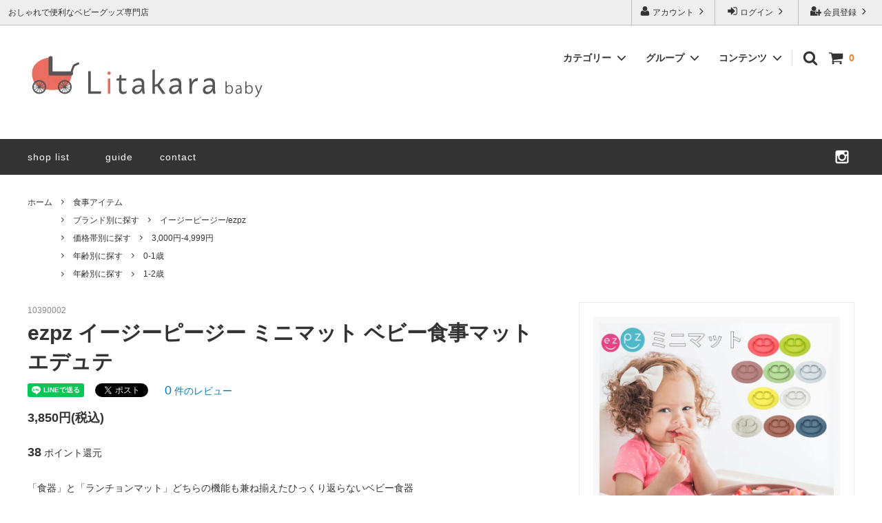

--- FILE ---
content_type: text/html; charset=EUC-JP
request_url: https://www.litakara.jp/?pid=143347069
body_size: 19791
content:
<!DOCTYPE html PUBLIC "-//W3C//DTD XHTML 1.0 Transitional//EN" "http://www.w3.org/TR/xhtml1/DTD/xhtml1-transitional.dtd">
<html xmlns:og="http://ogp.me/ns#" xmlns:fb="http://www.facebook.com/2008/fbml" xmlns:mixi="http://mixi-platform.com/ns#" xmlns="http://www.w3.org/1999/xhtml" xml:lang="ja" lang="ja" dir="ltr">
<head>
<meta http-equiv="content-type" content="text/html; charset=euc-jp" />
<meta http-equiv="X-UA-Compatible" content="IE=edge,chrome=1" />
<title>ezpz イージーピージー ミニマット ベビー食事マット エデュテ - 【公式】 Litakara baby トップページ</title>
<meta name="Keywords" content="ezpz,イージーピージー,ミニマット,ベビー食事マット,ベビー食事マット誕生日,1歳,男,女,誕生日プレゼント,男の子,プレゼント,吸盤付き,赤ちゃん,女の子,子供,ひっくり返らない,ベビー食器,出産祝い,シリコン,マット,離乳食,エデュテ" />
<meta name="Description" content="ezpz イージーピージー ミニマット ベビー食事マット ベビー食事マット誕生日 1歳 男 女 誕生日プレゼント 男の子 プレゼント 吸盤付き 赤ちゃん 女の子 子供 ひっくり返らない ベビー食器 出産祝い シリコン マット 離乳食 エデュテ" />
<meta name="Author" content="Litakara株式会社" />
<meta name="Copyright" content="Litakara株式会社" />
<meta http-equiv="content-style-type" content="text/css" />
<meta http-equiv="content-script-type" content="text/javascript" />
<link rel="stylesheet" href="https://img07.shop-pro.jp/PA01428/487/css/14/index.css?cmsp_timestamp=20231101132222" type="text/css" />
<link rel="stylesheet" href="https://img07.shop-pro.jp/PA01428/487/css/14/product.css?cmsp_timestamp=20231101132222" type="text/css" />

<link rel="alternate" type="application/rss+xml" title="rss" href="https://www.litakara.jp/?mode=rss" />
<link rel="shortcut icon" href="https://img07.shop-pro.jp/PA01428/487/favicon.ico?cmsp_timestamp=20251203075916" />
<script type="text/javascript" src="//ajax.googleapis.com/ajax/libs/jquery/1.11.0/jquery.min.js" ></script>
<meta property="og:title" content="ezpz イージーピージー ミニマット ベビー食事マット エデュテ - 【公式】 Litakara baby トップページ" />
<meta property="og:description" content="ezpz イージーピージー ミニマット ベビー食事マット ベビー食事マット誕生日 1歳 男 女 誕生日プレゼント 男の子 プレゼント 吸盤付き 赤ちゃん 女の子 子供 ひっくり返らない ベビー食器 出産祝い シリコン マット 離乳食 エデュテ" />
<meta property="og:url" content="https://www.litakara.jp?pid=143347069" />
<meta property="og:site_name" content="【公式】 Litakara baby トップページ" />
<meta property="og:image" content="https://img07.shop-pro.jp/PA01428/487/product/143347069.jpg?cmsp_timestamp=20200914154440"/>
<!-- Global site tag (gtag.js) - Google Analytics -->
<script async src="https://www.googletagmanager.com/gtag/js?id=UA-130852712-1"></script>
<script>
  window.dataLayer = window.dataLayer || [];
  function gtag(){dataLayer.push(arguments);}
  gtag('js', new Date());

  gtag('config', 'UA-130852712-1');
</script>

<link rel="apple-touch-icon" href="https://img21.shop-pro.jp/PA01428/487/etc/logo.jpg?cmsp_timestamp=20190416091317"/>
<script>
  var Colorme = {"page":"product","shop":{"account_id":"PA01428487","title":"\u3010\u516c\u5f0f\u3011 Litakara baby \u30c8\u30c3\u30d7\u30da\u30fc\u30b8"},"basket":{"total_price":0,"items":[]},"customer":{"id":null},"inventory_control":"option","product":{"shop_uid":"PA01428487","id":143347069,"name":"ezpz \u30a4\u30fc\u30b8\u30fc\u30d4\u30fc\u30b8\u30fc \u30df\u30cb\u30de\u30c3\u30c8 \u30d9\u30d3\u30fc\u98df\u4e8b\u30de\u30c3\u30c8 \u30a8\u30c7\u30e5\u30c6","model_number":"10390002","stock_num":0,"sales_price":3850,"sales_price_including_tax":3850,"variants":[{"id":1,"option1_value":"\u30e9\u30a4\u30e0","option2_value":"","title":"\u30e9\u30a4\u30e0","model_number":"103900021rm","stock_num":0,"option_price":3850,"option_price_including_tax":3850,"option_members_price":3850,"option_members_price_including_tax":3850},{"id":2,"option1_value":"\u30ec\u30e2\u30f3","option2_value":"","title":"\u30ec\u30e2\u30f3","model_number":"103900021lm","stock_num":0,"option_price":3850,"option_price_including_tax":3850,"option_members_price":3850,"option_members_price_including_tax":3850},{"id":3,"option1_value":"\u30df\u30f3\u30c8","option2_value":"","title":"\u30df\u30f3\u30c8","model_number":"103900021mi","stock_num":0,"option_price":3850,"option_price_including_tax":3850,"option_members_price":3850,"option_members_price_including_tax":3850},{"id":4,"option1_value":"\u30ed\u30fc\u30ba\u30d4\u30f3\u30af","option2_value":"","title":"\u30ed\u30fc\u30ba\u30d4\u30f3\u30af","model_number":"103900021ro","stock_num":0,"option_price":3850,"option_price_including_tax":3850,"option_members_price":3850,"option_members_price_including_tax":3850},{"id":5,"option1_value":"\u30e9\u30a4\u30c8\u30b0\u30ec\u30fc","option2_value":"","title":"\u30e9\u30a4\u30c8\u30b0\u30ec\u30fc","model_number":"103900021lg","stock_num":0,"option_price":3850,"option_price_including_tax":3850,"option_members_price":3850,"option_members_price_including_tax":3850},{"id":6,"option1_value":"\u30b3\u30fc\u30e9\u30eb","option2_value":"","title":"\u30b3\u30fc\u30e9\u30eb","model_number":"103900021co","stock_num":0,"option_price":3850,"option_price_including_tax":3850,"option_members_price":3850,"option_members_price_including_tax":3850},{"id":7,"option1_value":"\u30db\u30ef\u30a4\u30c8","option2_value":"","title":"\u30db\u30ef\u30a4\u30c8","model_number":"103900021wh","stock_num":0,"option_price":3850,"option_price_including_tax":3850,"option_members_price":3850,"option_members_price_including_tax":3850},{"id":8,"option1_value":"\u30a4\u30f3\u30c7\u30a3\u30b4","option2_value":"","title":"\u30a4\u30f3\u30c7\u30a3\u30b4","model_number":"103900021id","stock_num":0,"option_price":3850,"option_price_including_tax":3850,"option_members_price":3850,"option_members_price_including_tax":3850},{"id":9,"option1_value":"\u30b0\u30ec\u30fc\u30de\u30fc\u30d6\u30eb","option2_value":"","title":"\u30b0\u30ec\u30fc\u30de\u30fc\u30d6\u30eb","model_number":"103900021gm","stock_num":0,"option_price":3850,"option_price_including_tax":3850,"option_members_price":3850,"option_members_price_including_tax":3850},{"id":10,"option1_value":"\u30c6\u30e9\u30b3\u30c3\u30bf","option2_value":"","title":"\u30c6\u30e9\u30b3\u30c3\u30bf","model_number":"103900021tr","stock_num":0,"option_price":3850,"option_price_including_tax":3850,"option_members_price":3850,"option_members_price_including_tax":3850}],"category":{"id_big":2504512,"id_small":0},"groups":[{"id":2029519},{"id":2029535},{"id":2029540},{"id":2029541}],"members_price":3850,"members_price_including_tax":3850}};

  (function() {
    function insertScriptTags() {
      var scriptTagDetails = [];
      var entry = document.getElementsByTagName('script')[0];

      scriptTagDetails.forEach(function(tagDetail) {
        var script = document.createElement('script');

        script.type = 'text/javascript';
        script.src = tagDetail.src;
        script.async = true;

        if( tagDetail.integrity ) {
          script.integrity = tagDetail.integrity;
          script.setAttribute('crossorigin', 'anonymous');
        }

        entry.parentNode.insertBefore(script, entry);
      })
    }

    window.addEventListener('load', insertScriptTags, false);
  })();
</script><script>
  var Colorme = {"page":"product","shop":{"account_id":"PA01428487","title":"\u3010\u516c\u5f0f\u3011 Litakara baby \u30c8\u30c3\u30d7\u30da\u30fc\u30b8"},"basket":{"total_price":0,"items":[]},"customer":{"id":null},"inventory_control":"option","product":{"shop_uid":"PA01428487","id":143347069,"name":"ezpz \u30a4\u30fc\u30b8\u30fc\u30d4\u30fc\u30b8\u30fc \u30df\u30cb\u30de\u30c3\u30c8 \u30d9\u30d3\u30fc\u98df\u4e8b\u30de\u30c3\u30c8 \u30a8\u30c7\u30e5\u30c6","model_number":"10390002","stock_num":0,"sales_price":3850,"sales_price_including_tax":3850,"variants":[{"id":1,"option1_value":"\u30e9\u30a4\u30e0","option2_value":"","title":"\u30e9\u30a4\u30e0","model_number":"103900021rm","stock_num":0,"option_price":3850,"option_price_including_tax":3850,"option_members_price":3850,"option_members_price_including_tax":3850},{"id":2,"option1_value":"\u30ec\u30e2\u30f3","option2_value":"","title":"\u30ec\u30e2\u30f3","model_number":"103900021lm","stock_num":0,"option_price":3850,"option_price_including_tax":3850,"option_members_price":3850,"option_members_price_including_tax":3850},{"id":3,"option1_value":"\u30df\u30f3\u30c8","option2_value":"","title":"\u30df\u30f3\u30c8","model_number":"103900021mi","stock_num":0,"option_price":3850,"option_price_including_tax":3850,"option_members_price":3850,"option_members_price_including_tax":3850},{"id":4,"option1_value":"\u30ed\u30fc\u30ba\u30d4\u30f3\u30af","option2_value":"","title":"\u30ed\u30fc\u30ba\u30d4\u30f3\u30af","model_number":"103900021ro","stock_num":0,"option_price":3850,"option_price_including_tax":3850,"option_members_price":3850,"option_members_price_including_tax":3850},{"id":5,"option1_value":"\u30e9\u30a4\u30c8\u30b0\u30ec\u30fc","option2_value":"","title":"\u30e9\u30a4\u30c8\u30b0\u30ec\u30fc","model_number":"103900021lg","stock_num":0,"option_price":3850,"option_price_including_tax":3850,"option_members_price":3850,"option_members_price_including_tax":3850},{"id":6,"option1_value":"\u30b3\u30fc\u30e9\u30eb","option2_value":"","title":"\u30b3\u30fc\u30e9\u30eb","model_number":"103900021co","stock_num":0,"option_price":3850,"option_price_including_tax":3850,"option_members_price":3850,"option_members_price_including_tax":3850},{"id":7,"option1_value":"\u30db\u30ef\u30a4\u30c8","option2_value":"","title":"\u30db\u30ef\u30a4\u30c8","model_number":"103900021wh","stock_num":0,"option_price":3850,"option_price_including_tax":3850,"option_members_price":3850,"option_members_price_including_tax":3850},{"id":8,"option1_value":"\u30a4\u30f3\u30c7\u30a3\u30b4","option2_value":"","title":"\u30a4\u30f3\u30c7\u30a3\u30b4","model_number":"103900021id","stock_num":0,"option_price":3850,"option_price_including_tax":3850,"option_members_price":3850,"option_members_price_including_tax":3850},{"id":9,"option1_value":"\u30b0\u30ec\u30fc\u30de\u30fc\u30d6\u30eb","option2_value":"","title":"\u30b0\u30ec\u30fc\u30de\u30fc\u30d6\u30eb","model_number":"103900021gm","stock_num":0,"option_price":3850,"option_price_including_tax":3850,"option_members_price":3850,"option_members_price_including_tax":3850},{"id":10,"option1_value":"\u30c6\u30e9\u30b3\u30c3\u30bf","option2_value":"","title":"\u30c6\u30e9\u30b3\u30c3\u30bf","model_number":"103900021tr","stock_num":0,"option_price":3850,"option_price_including_tax":3850,"option_members_price":3850,"option_members_price_including_tax":3850}],"category":{"id_big":2504512,"id_small":0},"groups":[{"id":2029519},{"id":2029535},{"id":2029540},{"id":2029541}],"members_price":3850,"members_price_including_tax":3850}};

  (function() {
    function insertFastScriptTags() {
      var scriptTagDetails = [{"src":"https:\/\/custom-options-assets.colorme.app\/custom-options-es5.js","integrity":null}];
      var entry = document.getElementsByTagName('script')[0];

      scriptTagDetails.forEach(function(tagDetail) {
        var script = document.createElement('script');

        script.type = 'text/javascript';
        script.src = tagDetail.src;
        script.async = true;

        if( tagDetail.integrity ) {
          script.integrity = tagDetail.integrity;
          script.setAttribute('crossorigin', 'anonymous');
        }

        entry.parentNode.insertBefore(script, entry);
      })
    }

    window.addEventListener('DOMContentLoaded', insertFastScriptTags, false);
  })();
</script>
<script async src="https://zen.one/analytics.js"></script>
</head>
<body>
<meta name="colorme-acc-payload" content="?st=1&pt=10029&ut=143347069&at=PA01428487&v=20260121230539&re=&cn=d5d3a04c0963503169bbc548109541b4" width="1" height="1" alt="" /><script>!function(){"use strict";Array.prototype.slice.call(document.getElementsByTagName("script")).filter((function(t){return t.src&&t.src.match(new RegExp("dist/acc-track.js$"))})).forEach((function(t){return document.body.removeChild(t)})),function t(c){var r=arguments.length>1&&void 0!==arguments[1]?arguments[1]:0;if(!(r>=c.length)){var e=document.createElement("script");e.onerror=function(){return t(c,r+1)},e.src="https://"+c[r]+"/dist/acc-track.js?rev=3",document.body.appendChild(e)}}(["acclog001.shop-pro.jp","acclog002.shop-pro.jp"])}();</script><link href="https://fonts.googleapis.com/css?family=Quicksand rel="stylesheet">


　


<script>
  // headタグの中にviewportのmetaタグを入れる
  (function () {
    var viewport = document.createElement('meta');
    viewport.setAttribute('name', 'viewport');
    viewport.setAttribute('content', 'width=device-width, initial-scale=1.0, maximum-scale=1.0, user-scalable=no');
    document.getElementsByTagName('head')[0].appendChild(viewport);
  }());
</script>

<div class="cart_in_modal__bg show_while_cart_in_connecting spinner" style="display: none;"></div>
<link href="https://fonts.googleapis.com/css?family=Montserrat:400,600" rel="stylesheet">
<input type="checkbox" class="state-drawer-nav" id="view-drawer-nav">
<input type="checkbox" class="state-search-form" id="view-search-form">
<label for="view-search-form" aria-label="検索フォームを閉じる" class="close-search-form c-overlay">
  <svg class="c-overlay__icon" role="img" aria-hidden="true"><use xlink:href="#close"></use></svg>
</label>
<label for="view-drawer-nav" aria-label="メニューを閉じる" class="close-drawer-nav c-overlay">
  <svg class="c-overlay__icon" role="img" aria-hidden="true"><use xlink:href="#close"></use></svg>
</label>

																																										 
																																										 
																																										 
																																										 
<div id="pagetop" class="p-body" ontouchstart="">
  <div class="p-header">
    <div class="js-fix-height"></div>
    <div id="js-fixed-header" class="p-fixed-header">
      <div class="p-header__bar">
        <ul class="p-header__user-nav">
                                        <li>
            <a href="https://www.litakara.jp/customer/signup/new">
              <svg role="img" aria-hidden="true"><use xlink:href="#user-plus"></use></svg>
              会員登録
              <svg role="img" aria-hidden="true"><use xlink:href="#angle-right"></use></svg>
            </a>
          </li>
                    <li>
            <a href="https://www.litakara.jp/?mode=login&shop_back_url=https%3A%2F%2Fwww.litakara.jp%2F">
              <svg role="img" aria-hidden="true"><use xlink:href="#sign-in"></use></svg>
              ログイン
              <svg role="img" aria-hidden="true"><use xlink:href="#angle-right"></use></svg>
            </a>
          </li>
                              <li>
            <a href="https://www.litakara.jp/?mode=myaccount">
              <svg role="img" aria-hidden="true"><use xlink:href="#user"></use></svg>
              アカウント
              <svg role="img" aria-hidden="true"><use xlink:href="#angle-right"></use></svg>
            </a>
          </li>
        </ul>
                <div class="p-header__tips">
          <div class="p-header__tips-area">
            おしゃれで便利なベビーグッズ専門店
          </div>
        </div>
        
      </div>
																																							 
																																							 
																																							 
																																							 
																																							 

      <div class="p-global-header">
        <div class="p-layout-container">
          <a href="https://www.litakara.jp/" class="p-global-header__logo p-global-header__logo--image js-header-logo">
            <img src="https://img07.shop-pro.jp/PA01428/487/PA01428487.jpg?cmsp_timestamp=20251203075916" alt="【公式】 Litakara baby トップページ" />
          </a>
          <a href="https://www.litakara.jp/" class="p-global-header__home">
            <svg class="p-global-header__icon" role="img" aria-hidden="true"><use xlink:href="#home"></use></svg>
            ホーム
          </a>
          <div class="p-global-nav">
                        <a href="https://www.litakara.jp/cart/proxy/basket?shop_id=PA01428487&shop_domain=litakara.jp" class="p-global-header__cart">
              <span class="p-global-header__cart-icon">
                <svg class="p-global-header__icon" role="img" aria-hidden="true" aria-label="カート"><use xlink:href="#shopping-cart"></use></svg>
              </span>
              <span class="p-global-header__cart-count">
                0
              </span>
            </a>
                        <label for="view-search-form" class="p-global-header__search open-search-form">
              <svg class="p-global-header__icon" role="img" aria-hidden="true"><use xlink:href="#search"></use></svg>
            </label>
                        <dl class="p-global-nav__unit js-global-nav-list">
              <dt class="p-global-nav__heading">
                カテゴリー
                <svg class="p-global-header__icon" role="img" aria-hidden="true"><use xlink:href="#angle-down"></use></svg>
              </dt>
              <dd class="p-global-nav__body">
                <div class="p-global-nav__body-inner">
                  <ul class="p-global-nav__list">
                                        <li>
                      <a href="https://www.litakara.jp/?mode=cate&cbid=2898387&csid=0">
                        雛人形/兜
                      </a>
                    </li>
                                        <li>
                      <a href="https://www.litakara.jp/?mode=cate&cbid=2898957&csid=0">
                        スキンケア
                      </a>
                    </li>
                                        <li>
                      <a href="https://www.litakara.jp/?mode=cate&cbid=2904674&csid=0">
                        スクールグッズ
                      </a>
                    </li>
                                        <li>
                      <a href="https://www.litakara.jp/?mode=cate&cbid=2949974&csid=0">
                        食品
                      </a>
                    </li>
                                        <li>
                      <a href="https://www.litakara.jp/?mode=cate&cbid=2504505&csid=0">
                        抱っこ紐
                      </a>
                    </li>
                                        <li>
                      <a href="https://www.litakara.jp/?mode=cate&cbid=2504507&csid=0">
                        抱っこ紐 アクセサリー
                      </a>
                    </li>
                                        <li>
                      <a href="https://www.litakara.jp/?mode=cate&cbid=2504508&csid=0">
                        ベビーカー
                      </a>
                    </li>
                                        <li>
                      <a href="https://www.litakara.jp/?mode=cate&cbid=2895044&csid=0">
                        カーシート
                      </a>
                    </li>
                                        <li>
                      <a href="https://www.litakara.jp/?mode=cate&cbid=2504509&csid=0">
                        名入れ刺繍
                      </a>
                    </li>
                                        <li>
                      <a href="https://www.litakara.jp/?mode=cate&cbid=2504512&csid=0">
                        食事アイテム
                      </a>
                    </li>
                                        <li>
                      <a href="https://www.litakara.jp/?mode=cate&cbid=2504514&csid=0">
                        授乳グッズ
                      </a>
                    </li>
                                        <li>
                      <a href="https://www.litakara.jp/?mode=cate&cbid=2504515&csid=0">
                        ベビーリュック・チェア・寝具
                      </a>
                    </li>
                                        <li>
                      <a href="https://www.litakara.jp/?mode=cate&cbid=2504510&csid=0">
                        組み立て遊び
                      </a>
                    </li>
                                        <li>
                      <a href="https://www.litakara.jp/?mode=cate&cbid=2504511&csid=0">
                        遊んで学ぶ
                      </a>
                    </li>
                                        <li>
                      <a href="https://www.litakara.jp/?mode=cate&cbid=2504513&csid=0">
                        おくるみ・スタイ・スリーパー・タオル
                      </a>
                    </li>
                                        <li>
                      <a href="https://www.litakara.jp/?mode=cate&cbid=2504517&csid=0">
                        マザーズバッグ
                      </a>
                    </li>
                                        <li>
                      <a href="https://www.litakara.jp/?mode=cate&cbid=2666825&csid=0">
                        ベビー/キッズファッション
                      </a>
                    </li>
                                        <li>
                      <a href="https://www.litakara.jp/?mode=cate&cbid=2949822&csid=0">
                        ママ/パパ
                      </a>
                    </li>
                                        <li>
                      <a href="https://www.litakara.jp/?mode=cate&cbid=2504516&csid=0">
                        雑貨
                      </a>
                    </li>
                                      </ul>
                </div>
              </dd>
            </dl>
                                    <dl class="p-global-nav__unit js-global-nav-list">
              <dt class="p-global-nav__heading">
                グループ
                <svg class="p-global-header__icon" role="img" aria-hidden="true"><use xlink:href="#angle-down"></use></svg>
              </dt>
              <dd class="p-global-nav__body">
                <div class="p-global-nav__body-inner">
                  <ul class="p-global-nav__list">
                                        <li>
                      <a href="https://www.litakara.jp/?mode=grp&gid=2029515">
                        ブランド別に探す
                      </a>
                    </li>
                                        <li>
                      <a href="https://www.litakara.jp/?mode=grp&gid=2029532">
                        価格帯別に探す
                      </a>
                    </li>
                                        <li>
                      <a href="https://www.litakara.jp/?mode=grp&gid=2029539">
                        年齢別に探す
                      </a>
                    </li>
                                        <li>
                      <a href="https://www.litakara.jp/?mode=grp&gid=2029558">
                        ギフト＆プレゼント
                      </a>
                    </li>
                                      </ul>
                </div>
              </dd>
            </dl>
                                    <dl class="p-global-nav__unit js-global-nav-list">
              <dt class="p-global-nav__heading">
                コンテンツ
                <svg class="p-global-header__icon" role="img" aria-hidden="true"><use xlink:href="#angle-down"></use></svg>
              </dt>
              <dd class="p-global-nav__body">
                <div class="p-global-nav__body-inner">
                  <ul class="p-global-nav__list">
                                        <li>
                      <a href="https://www.litakara.jp/?mode=f3">
                        ギフト・ラッピングについて
                      </a>
                    </li>
                                        <li>
                      <a href="https://www.litakara.jp/?mode=f4">
                        生地・素材について
                      </a>
                    </li>
                                        <li>
                      <a href="https://www.litakara.jp/?mode=f5">
                        洗濯表示マーク
                      </a>
                    </li>
                                        <li>
                      <a href="https://www.litakara.jp/?mode=f6">
                        よくあるご質問
                      </a>
                    </li>
                                        <li>
                      <a href="https://www.litakara.jp/?mode=f8">
                        納品書について
                      </a>
                    </li>
                                        <li>
                      <a href="https://www.litakara.jp/?mode=f10">
                        今治タオルとは
                      </a>
                    </li>
                                        <li>
                      <a href="https://www.litakara.jp/?mode=f15">
                        無料巾着ラッピング
                      </a>
                    </li>
                                      </ul>
                </div>
              </dd>
            </dl>
                      </div>
        </div>

      </div>
    </div>
    <div class="p-sub-header">
      <div class="p-layout-container">
        <ul class="p-sub-header__content-nav">
					<li>
            <a href="https://www.litakara.jp/?mode=f7">shop list</a>
          </li>	
			　　<li>
            <a href="https://www.litakara.jp/?mode=f1">guide　</a>
          </li>																	 

          <li>
            <a href="https://litakara.shop-pro.jp/customer/inquiries/new">
              contact
            </a>
          </li>
          
          <!--


          <li>
            <a href="">メルマガ登録・解除</a>
          </li>
           -->	
        </ul>



                <ul class="p-sub-header__social-nav">
          

          
                    <li>
            <a href="https://www.instagram.com/litakarababy/">
              <svg class="c-social-icon" role="img" aria-hidden="true"><use xlink:href="#instagram"></use></svg>
            </a>
          </li>
          



      </div>

    </div>
  </div>
  <div id="js-sp-header" class="sp-global-header">
    <label for="view-drawer-nav" class="sp-global-header__unit open-drawer-nav">
      <svg class="p-global-header__icon" role="img" aria-hidden="true"><use xlink:href="#bars"></use></svg>
      <font size="1">MENU</font>
    </label>
    <label for="view-search-form" class="sp-global-header__unit open-search-form">
      <svg class="p-global-header__icon" role="img" aria-hidden="true"><use xlink:href="#search"></use></svg>
      <font size="1">SEARCH</font>
    </label>
        <a href="https://www.litakara.jp/cart/proxy/basket?shop_id=PA01428487&shop_domain=litakara.jp" class="sp-global-header__unit">
      <span class="p-global-header__cart-icon">
        <svg class="p-global-header__icon" role="img" aria-hidden="true"><use xlink:href="#shopping-cart"></use></svg>
      </span>
      <font size="1">CART</font>
    </a>
      </div>

  <div class="p-drawer-nav">
    <ul class="p-drawer__list">
      <li>
        <label for="view-drawer-nav" aria-label="メニューを閉じる" class="c-sp-list c-sp-list--close-menu">
          <span class="c-sp-list__value">
            メニューを閉じる
          </span>
        </label>
      </li>
      <li>
        <a href="https://www.litakara.jp/" class="c-sp-list">
          <span class="c-sp-list__mark">
            <svg class="c-sp-list__icon" role="img" aria-hidden="true"><use xlink:href="#home"></use></svg>
          </span>
          <span class="c-sp-list__value">
            ホーム
          </span>
          <span class="c-sp-list__nav-icon">
            <svg class="c-sp-list__icon" role="img" aria-hidden="true"><use xlink:href="#angle-right"></use></svg>
          </span>
        </a>
      </li>
    </ul>
    <div class="p-drawer__heading">
      ユーザー
    </div>
    <ul class="p-drawer__list">
                        <li>
        <a href="https://www.litakara.jp/customer/signup/new" class="c-sp-list">
          <span class="c-sp-list__value">
            会員登録
          </span>
          <span class="c-sp-list__nav-icon">
            <svg class="c-sp-list__icon" role="img" aria-hidden="true"><use xlink:href="#angle-right"></use></svg>
          </span>
        </a>
      </li>
            <li>
        <a href="https://www.litakara.jp/?mode=login&shop_back_url=https%3A%2F%2Fwww.litakara.jp%2F" class="c-sp-list">
          <span class="c-sp-list__value">
            ログイン
          </span>
          <span class="c-sp-list__nav-icon">
            <svg class="c-sp-list__icon" role="img" aria-hidden="true"><use xlink:href="#angle-right"></use></svg>
          </span>
        </a>
      </li>
                  <li>
        <a href="https://www.litakara.jp/?mode=myaccount" class="c-sp-list">
          <span class="c-sp-list__value">
            アカウント
          </span>
          <span class="c-sp-list__nav-icon">
            <svg class="c-sp-list__icon" role="img" aria-hidden="true"><use xlink:href="#angle-right"></use></svg>
          </span>
        </a>
      </li>
    </ul>
        <div class="p-drawer__heading">
      絞り込む
    </div>
            <dl class="p-drawer__list">
      <dt class="c-sp-list js-drawer-pulldown">
        <span class="c-sp-list__value">
          カテゴリー
        </span>
        <span class="c-sp-list__nav-icon">
          <svg class="c-sp-list__icon--pulldown" role="img" aria-hidden="true"><use xlink:href="#angle-down"></use></svg>
        </span>
      </dt>
      <dd class="p-drawer__pulldown">
        <ul class="p-drawer__list">
                    <li>
            <a href="https://www.litakara.jp/?mode=cate&cbid=2898387&csid=0" class="c-sp-list">
              <span class="c-sp-list__value">
                雛人形/兜
              </span>
              <span class="c-sp-list__nav-icon">
                <svg class="c-sp-list__icon" role="img" aria-hidden="true"><use xlink:href="#angle-right"></use></svg>
              </span>
            </a>
          </li>
                    <li>
            <a href="https://www.litakara.jp/?mode=cate&cbid=2898957&csid=0" class="c-sp-list">
              <span class="c-sp-list__value">
                スキンケア
              </span>
              <span class="c-sp-list__nav-icon">
                <svg class="c-sp-list__icon" role="img" aria-hidden="true"><use xlink:href="#angle-right"></use></svg>
              </span>
            </a>
          </li>
                    <li>
            <a href="https://www.litakara.jp/?mode=cate&cbid=2904674&csid=0" class="c-sp-list">
              <span class="c-sp-list__value">
                スクールグッズ
              </span>
              <span class="c-sp-list__nav-icon">
                <svg class="c-sp-list__icon" role="img" aria-hidden="true"><use xlink:href="#angle-right"></use></svg>
              </span>
            </a>
          </li>
                    <li>
            <a href="https://www.litakara.jp/?mode=cate&cbid=2949974&csid=0" class="c-sp-list">
              <span class="c-sp-list__value">
                食品
              </span>
              <span class="c-sp-list__nav-icon">
                <svg class="c-sp-list__icon" role="img" aria-hidden="true"><use xlink:href="#angle-right"></use></svg>
              </span>
            </a>
          </li>
                    <li>
            <a href="https://www.litakara.jp/?mode=cate&cbid=2504505&csid=0" class="c-sp-list">
              <span class="c-sp-list__value">
                抱っこ紐
              </span>
              <span class="c-sp-list__nav-icon">
                <svg class="c-sp-list__icon" role="img" aria-hidden="true"><use xlink:href="#angle-right"></use></svg>
              </span>
            </a>
          </li>
                    <li>
            <a href="https://www.litakara.jp/?mode=cate&cbid=2504507&csid=0" class="c-sp-list">
              <span class="c-sp-list__value">
                抱っこ紐 アクセサリー
              </span>
              <span class="c-sp-list__nav-icon">
                <svg class="c-sp-list__icon" role="img" aria-hidden="true"><use xlink:href="#angle-right"></use></svg>
              </span>
            </a>
          </li>
                    <li>
            <a href="https://www.litakara.jp/?mode=cate&cbid=2504508&csid=0" class="c-sp-list">
              <span class="c-sp-list__value">
                ベビーカー
              </span>
              <span class="c-sp-list__nav-icon">
                <svg class="c-sp-list__icon" role="img" aria-hidden="true"><use xlink:href="#angle-right"></use></svg>
              </span>
            </a>
          </li>
                    <li>
            <a href="https://www.litakara.jp/?mode=cate&cbid=2895044&csid=0" class="c-sp-list">
              <span class="c-sp-list__value">
                カーシート
              </span>
              <span class="c-sp-list__nav-icon">
                <svg class="c-sp-list__icon" role="img" aria-hidden="true"><use xlink:href="#angle-right"></use></svg>
              </span>
            </a>
          </li>
                    <li>
            <a href="https://www.litakara.jp/?mode=cate&cbid=2504509&csid=0" class="c-sp-list">
              <span class="c-sp-list__value">
                名入れ刺繍
              </span>
              <span class="c-sp-list__nav-icon">
                <svg class="c-sp-list__icon" role="img" aria-hidden="true"><use xlink:href="#angle-right"></use></svg>
              </span>
            </a>
          </li>
                    <li>
            <a href="https://www.litakara.jp/?mode=cate&cbid=2504512&csid=0" class="c-sp-list">
              <span class="c-sp-list__value">
                食事アイテム
              </span>
              <span class="c-sp-list__nav-icon">
                <svg class="c-sp-list__icon" role="img" aria-hidden="true"><use xlink:href="#angle-right"></use></svg>
              </span>
            </a>
          </li>
                    <li>
            <a href="https://www.litakara.jp/?mode=cate&cbid=2504514&csid=0" class="c-sp-list">
              <span class="c-sp-list__value">
                授乳グッズ
              </span>
              <span class="c-sp-list__nav-icon">
                <svg class="c-sp-list__icon" role="img" aria-hidden="true"><use xlink:href="#angle-right"></use></svg>
              </span>
            </a>
          </li>
                    <li>
            <a href="https://www.litakara.jp/?mode=cate&cbid=2504515&csid=0" class="c-sp-list">
              <span class="c-sp-list__value">
                ベビーリュック・チェア・寝具
              </span>
              <span class="c-sp-list__nav-icon">
                <svg class="c-sp-list__icon" role="img" aria-hidden="true"><use xlink:href="#angle-right"></use></svg>
              </span>
            </a>
          </li>
                    <li>
            <a href="https://www.litakara.jp/?mode=cate&cbid=2504510&csid=0" class="c-sp-list">
              <span class="c-sp-list__value">
                組み立て遊び
              </span>
              <span class="c-sp-list__nav-icon">
                <svg class="c-sp-list__icon" role="img" aria-hidden="true"><use xlink:href="#angle-right"></use></svg>
              </span>
            </a>
          </li>
                    <li>
            <a href="https://www.litakara.jp/?mode=cate&cbid=2504511&csid=0" class="c-sp-list">
              <span class="c-sp-list__value">
                遊んで学ぶ
              </span>
              <span class="c-sp-list__nav-icon">
                <svg class="c-sp-list__icon" role="img" aria-hidden="true"><use xlink:href="#angle-right"></use></svg>
              </span>
            </a>
          </li>
                    <li>
            <a href="https://www.litakara.jp/?mode=cate&cbid=2504513&csid=0" class="c-sp-list">
              <span class="c-sp-list__value">
                おくるみ・スタイ・スリーパー・タオル
              </span>
              <span class="c-sp-list__nav-icon">
                <svg class="c-sp-list__icon" role="img" aria-hidden="true"><use xlink:href="#angle-right"></use></svg>
              </span>
            </a>
          </li>
                    <li>
            <a href="https://www.litakara.jp/?mode=cate&cbid=2504517&csid=0" class="c-sp-list">
              <span class="c-sp-list__value">
                マザーズバッグ
              </span>
              <span class="c-sp-list__nav-icon">
                <svg class="c-sp-list__icon" role="img" aria-hidden="true"><use xlink:href="#angle-right"></use></svg>
              </span>
            </a>
          </li>
                    <li>
            <a href="https://www.litakara.jp/?mode=cate&cbid=2666825&csid=0" class="c-sp-list">
              <span class="c-sp-list__value">
                ベビー/キッズファッション
              </span>
              <span class="c-sp-list__nav-icon">
                <svg class="c-sp-list__icon" role="img" aria-hidden="true"><use xlink:href="#angle-right"></use></svg>
              </span>
            </a>
          </li>
                    <li>
            <a href="https://www.litakara.jp/?mode=cate&cbid=2949822&csid=0" class="c-sp-list">
              <span class="c-sp-list__value">
                ママ/パパ
              </span>
              <span class="c-sp-list__nav-icon">
                <svg class="c-sp-list__icon" role="img" aria-hidden="true"><use xlink:href="#angle-right"></use></svg>
              </span>
            </a>
          </li>
                    <li>
            <a href="https://www.litakara.jp/?mode=cate&cbid=2504516&csid=0" class="c-sp-list">
              <span class="c-sp-list__value">
                雑貨
              </span>
              <span class="c-sp-list__nav-icon">
                <svg class="c-sp-list__icon" role="img" aria-hidden="true"><use xlink:href="#angle-right"></use></svg>
              </span>
            </a>
          </li>
                  </ul>
      </dd>
    </dl>
            <dl class="p-drawer__list">
      <dt class="c-sp-list js-drawer-pulldown">
        <span class="c-sp-list__value">
          グループ
        </span>
        <span class="c-sp-list__nav-icon">
          <svg class="c-sp-list__icon--pulldown" role="img" aria-hidden="true"><use xlink:href="#angle-down"></use></svg>
        </span>
      </dt>
      <dd class="p-drawer__pulldown">
        <ul class="p-drawer__list">
                    <li>
            <a href="https://www.litakara.jp/?mode=grp&gid=2029515" class="c-sp-list">
              <span class="c-sp-list__value">
                ブランド別に探す
              </span>
              <span class="c-sp-list__nav-icon">
                <svg class="c-sp-list__icon" role="img" aria-hidden="true"><use xlink:href="#angle-right"></use></svg>
              </span>
            </a>
          </li>
                    <li>
            <a href="https://www.litakara.jp/?mode=grp&gid=2029532" class="c-sp-list">
              <span class="c-sp-list__value">
                価格帯別に探す
              </span>
              <span class="c-sp-list__nav-icon">
                <svg class="c-sp-list__icon" role="img" aria-hidden="true"><use xlink:href="#angle-right"></use></svg>
              </span>
            </a>
          </li>
                    <li>
            <a href="https://www.litakara.jp/?mode=grp&gid=2029539" class="c-sp-list">
              <span class="c-sp-list__value">
                年齢別に探す
              </span>
              <span class="c-sp-list__nav-icon">
                <svg class="c-sp-list__icon" role="img" aria-hidden="true"><use xlink:href="#angle-right"></use></svg>
              </span>
            </a>
          </li>
                    <li>
            <a href="https://www.litakara.jp/?mode=grp&gid=2029558" class="c-sp-list">
              <span class="c-sp-list__value">
                ギフト＆プレゼント
              </span>
              <span class="c-sp-list__nav-icon">
                <svg class="c-sp-list__icon" role="img" aria-hidden="true"><use xlink:href="#angle-right"></use></svg>
              </span>
            </a>
          </li>
                  </ul>
      </dd>
    </dl>
        <div class="p-drawer__heading">
      コンテンツ
    </div>
        <ul class="p-drawer__list p-drawer__list--freepage">
            <li>
        <a href="https://www.litakara.jp/?mode=f3" class="c-sp-list">
          <span class="c-sp-list__value">
            ギフト・ラッピングについて
          </span>
          <span class="c-sp-list__nav-icon">
            <svg class="c-sp-list__icon" role="img" aria-hidden="true"><use xlink:href="#angle-right"></use></svg>
          </span>
        </a>
      </li>
            <li>
        <a href="https://www.litakara.jp/?mode=f4" class="c-sp-list">
          <span class="c-sp-list__value">
            生地・素材について
          </span>
          <span class="c-sp-list__nav-icon">
            <svg class="c-sp-list__icon" role="img" aria-hidden="true"><use xlink:href="#angle-right"></use></svg>
          </span>
        </a>
      </li>
            <li>
        <a href="https://www.litakara.jp/?mode=f5" class="c-sp-list">
          <span class="c-sp-list__value">
            洗濯表示マーク
          </span>
          <span class="c-sp-list__nav-icon">
            <svg class="c-sp-list__icon" role="img" aria-hidden="true"><use xlink:href="#angle-right"></use></svg>
          </span>
        </a>
      </li>
            <li>
        <a href="https://www.litakara.jp/?mode=f6" class="c-sp-list">
          <span class="c-sp-list__value">
            よくあるご質問
          </span>
          <span class="c-sp-list__nav-icon">
            <svg class="c-sp-list__icon" role="img" aria-hidden="true"><use xlink:href="#angle-right"></use></svg>
          </span>
        </a>
      </li>
            <li>
        <a href="https://www.litakara.jp/?mode=f8" class="c-sp-list">
          <span class="c-sp-list__value">
            納品書について
          </span>
          <span class="c-sp-list__nav-icon">
            <svg class="c-sp-list__icon" role="img" aria-hidden="true"><use xlink:href="#angle-right"></use></svg>
          </span>
        </a>
      </li>
            <li>
        <a href="https://www.litakara.jp/?mode=f10" class="c-sp-list">
          <span class="c-sp-list__value">
            今治タオルとは
          </span>
          <span class="c-sp-list__nav-icon">
            <svg class="c-sp-list__icon" role="img" aria-hidden="true"><use xlink:href="#angle-right"></use></svg>
          </span>
        </a>
      </li>
            <li>
        <a href="https://www.litakara.jp/?mode=f15" class="c-sp-list">
          <span class="c-sp-list__value">
            無料巾着ラッピング
          </span>
          <span class="c-sp-list__nav-icon">
            <svg class="c-sp-list__icon" role="img" aria-hidden="true"><use xlink:href="#angle-right"></use></svg>
          </span>
        </a>
      </li>
          </ul>
        <ul class="p-drawer__list">

			<li>
        <a href="https://www.litakara.jp/?mode=f7" class="c-sp-list">
          <span class="c-sp-list__value">
            shop list
          </span>
          <span class="c-sp-list__nav-icon">
            <svg class="c-sp-list__icon" role="img" aria-hidden="true"><use xlink:href="#angle-right"></use></svg>
          </span>
        </a>
      </li>
			<li>
        <a href="https://www.litakara.jp/?mode=f1" class="c-sp-list">
          <span class="c-sp-list__value">
            guide
          </span>
          <span class="c-sp-list__nav-icon">
            <svg class="c-sp-list__icon" role="img" aria-hidden="true"><use xlink:href="#angle-right"></use></svg>
          </span>
        </a>
      </li>
																										
      <li>
        <a href="https://litakara.shop-pro.jp/customer/inquiries/new" class="c-sp-list">
          <span class="c-sp-list__value">
            contact
          </span>
          <span class="c-sp-list__nav-icon">
            <svg class="c-sp-list__icon" role="img" aria-hidden="true"><use xlink:href="#angle-right"></use></svg>
          </span>
        </a>
      </li>
                </ul>
  </div>


  <div class="p-page-content product">
        <div class="p-layout-container">
    <div class="c-topic-path">
    <ul class="c-topic-path__list">
      <li class="c-topic-path__item">
        <a href="https://www.litakara.jp/">ホーム</a>
      </li>
            <li class="c-topic-path__item">
        <svg role="img" aria-hidden="true"><use xlink:href="#angle-right"></use></svg>
        <a href="?mode=cate&cbid=2504512&csid=0">食事アイテム</a>
      </li>
                </ul>
        <ul class="c-topic-path__list">
      <li class="c-topic-path__item c-topic-path__item--hidden">
        <a href="https://www.litakara.jp/">ホーム</a>
      </li>
            <li class="c-topic-path__item">
        <svg role="img" aria-hidden="true"><use xlink:href="#angle-right"></use></svg>
        <a href="https://www.litakara.jp/?mode=grp&gid=2029515">
          ブランド別に探す
        </a>
      </li>
            <li class="c-topic-path__item">
        <svg role="img" aria-hidden="true"><use xlink:href="#angle-right"></use></svg>
        <a href="https://www.litakara.jp/?mode=grp&gid=2029519">
          イージーピージー/ezpz
        </a>
      </li>
          </ul>
        <ul class="c-topic-path__list">
      <li class="c-topic-path__item c-topic-path__item--hidden">
        <a href="https://www.litakara.jp/">ホーム</a>
      </li>
            <li class="c-topic-path__item">
        <svg role="img" aria-hidden="true"><use xlink:href="#angle-right"></use></svg>
        <a href="https://www.litakara.jp/?mode=grp&gid=2029532">
          価格帯別に探す
        </a>
      </li>
            <li class="c-topic-path__item">
        <svg role="img" aria-hidden="true"><use xlink:href="#angle-right"></use></svg>
        <a href="https://www.litakara.jp/?mode=grp&gid=2029535">
          3,000円-4,999円
        </a>
      </li>
          </ul>
        <ul class="c-topic-path__list">
      <li class="c-topic-path__item c-topic-path__item--hidden">
        <a href="https://www.litakara.jp/">ホーム</a>
      </li>
            <li class="c-topic-path__item">
        <svg role="img" aria-hidden="true"><use xlink:href="#angle-right"></use></svg>
        <a href="https://www.litakara.jp/?mode=grp&gid=2029539">
          年齢別に探す
        </a>
      </li>
            <li class="c-topic-path__item">
        <svg role="img" aria-hidden="true"><use xlink:href="#angle-right"></use></svg>
        <a href="https://www.litakara.jp/?mode=grp&gid=2029540">
          0-1歳
        </a>
      </li>
          </ul>
        <ul class="c-topic-path__list">
      <li class="c-topic-path__item c-topic-path__item--hidden">
        <a href="https://www.litakara.jp/">ホーム</a>
      </li>
            <li class="c-topic-path__item">
        <svg role="img" aria-hidden="true"><use xlink:href="#angle-right"></use></svg>
        <a href="https://www.litakara.jp/?mode=grp&gid=2029539">
          年齢別に探す
        </a>
      </li>
            <li class="c-topic-path__item">
        <svg role="img" aria-hidden="true"><use xlink:href="#angle-right"></use></svg>
        <a href="https://www.litakara.jp/?mode=grp&gid=2029541">
          1-2歳
        </a>
      </li>
          </ul>
      </div>

    <div class="cart_in_modal cart_modal__close" style="display: none;">
    <div class="cart_in_modal__outline not_bubbling">
      <label class="cart_modal__close cart_in_modal__close-icon">
      </label>
      <p class="cart_in_modal__heading">
        こちらの商品が<br class="sp-br">カートに入りました
      </p>
      <div class="cart_in_modal__detail">
                <div class="cart_in_modal__image-wrap">
          <img src="https://img07.shop-pro.jp/PA01428/487/product/143347069.jpg?cmsp_timestamp=20200914154440" alt="" class="cart_in_modal__image" />
        </div>
                <p class="cart_in_modal__name">
          ezpz イージーピージー ミニマット ベビー食事マット エデュテ
        </p>
      </div>
      <div class="cart_in_modal__button-wrap">
        <button class="cart_view_with_async cart_in_modal__button cart_in_modal__button--solid">かごの中身を見る</button>
        <p class="cart_modal__close cart_in_modal__text-link">ショッピングを続ける</p>
      </div>
    </div>
  </div>
  <div class="cart_in_error_modal cart_in_error__close" style="display: none;">
    <div class="cart_in_modal__outline not_bubbling">
      <label class="cart_in_error__close cart_in_modal__close-icon">
      </label>
      <p class="cart_in_error_message cart_in_error_modal__heading"></p>
      <div class="cart_in_modal__button-wrap">
        <button class="cart_in_error__close cart_in_modal__button cart_in_modal__button--solid">ショッピングを続ける</button>
      </div>
    </div>
  </div>
  
  <div class="p-product-wrap">
    <div class="p-product-heading js-product-fix">
      <div class="theiaStickySidebar">
                <div class="p-product-heading__unit">
                              <div class="p-large-image">
            <div class="p-large-image__image-wrap c-image-wrap">
              <div class="c-image-box js-thumbnail-set">
                                <img src="https://img07.shop-pro.jp/PA01428/487/product/143347069.jpg?cmsp_timestamp=20200914154440" alt="" class="c-image-box__image js-lazyload" />
                              </div>
            </div>
          </div>
                    <ul class="p-thumbnail-list">
                        <li class="p-thumbnail-list__unit">
              <div class="p-thumbnail-list__image-wrap c-image-wrap c-image-wrap--link is-current js-thumbnail-select" data-image-url="https://img07.shop-pro.jp/PA01428/487/product/143347069.jpg?cmsp_timestamp=20200914154440">
                <span class="c-image-box">
                  <img src="https://img07.shop-pro.jp/PA01428/487/product/143347069.jpg?cmsp_timestamp=20200914154440" class="c-image-box__image js-lazyload" />
                </span>
              </div>
            </li>
                                                <li class="p-thumbnail-list__unit">
              <div class="p-thumbnail-list__image-wrap c-image-wrap c-image-wrap--link js-thumbnail-select" data-image-url="https://img07.shop-pro.jp/PA01428/487/product/143347069_o1.jpg?cmsp_timestamp=20200914154440">
                <span class="c-image-box">
                  <img src="https://img07.shop-pro.jp/PA01428/487/product/143347069_o1.jpg?cmsp_timestamp=20200914154440" class="c-image-box__image js-lazyload" />
                </span>
              </div>
            </li>
                                                <li class="p-thumbnail-list__unit">
              <div class="p-thumbnail-list__image-wrap c-image-wrap c-image-wrap--link js-thumbnail-select" data-image-url="https://img07.shop-pro.jp/PA01428/487/product/143347069_o2.jpg?cmsp_timestamp=20200914154440">
                <span class="c-image-box">
                  <img src="https://img07.shop-pro.jp/PA01428/487/product/143347069_o2.jpg?cmsp_timestamp=20200914154440" class="c-image-box__image js-lazyload" />
                </span>
              </div>
            </li>
                                                <li class="p-thumbnail-list__unit">
              <div class="p-thumbnail-list__image-wrap c-image-wrap c-image-wrap--link js-thumbnail-select" data-image-url="https://img07.shop-pro.jp/PA01428/487/product/143347069_o3.jpg?cmsp_timestamp=20200914154440">
                <span class="c-image-box">
                  <img src="https://img07.shop-pro.jp/PA01428/487/product/143347069_o3.jpg?cmsp_timestamp=20200914154440" class="c-image-box__image js-lazyload" />
                </span>
              </div>
            </li>
                                                <li class="p-thumbnail-list__unit">
              <div class="p-thumbnail-list__image-wrap c-image-wrap c-image-wrap--link js-thumbnail-select" data-image-url="https://img07.shop-pro.jp/PA01428/487/product/143347069_o4.jpg?cmsp_timestamp=20200914154440">
                <span class="c-image-box">
                  <img src="https://img07.shop-pro.jp/PA01428/487/product/143347069_o4.jpg?cmsp_timestamp=20200914154440" class="c-image-box__image js-lazyload" />
                </span>
              </div>
            </li>
                                                <li class="p-thumbnail-list__unit">
              <div class="p-thumbnail-list__image-wrap c-image-wrap c-image-wrap--link js-thumbnail-select" data-image-url="https://img07.shop-pro.jp/PA01428/487/product/143347069_o5.jpg?cmsp_timestamp=20200914154440">
                <span class="c-image-box">
                  <img src="https://img07.shop-pro.jp/PA01428/487/product/143347069_o5.jpg?cmsp_timestamp=20200914154440" class="c-image-box__image js-lazyload" />
                </span>
              </div>
            </li>
                                                <li class="p-thumbnail-list__unit">
              <div class="p-thumbnail-list__image-wrap c-image-wrap c-image-wrap--link js-thumbnail-select" data-image-url="https://img07.shop-pro.jp/PA01428/487/product/143347069_o6.jpg?cmsp_timestamp=20200914154440">
                <span class="c-image-box">
                  <img src="https://img07.shop-pro.jp/PA01428/487/product/143347069_o6.jpg?cmsp_timestamp=20200914154440" class="c-image-box__image js-lazyload" />
                </span>
              </div>
            </li>
                                                <li class="p-thumbnail-list__unit">
              <div class="p-thumbnail-list__image-wrap c-image-wrap c-image-wrap--link js-thumbnail-select" data-image-url="https://img07.shop-pro.jp/PA01428/487/product/143347069_o7.jpg?cmsp_timestamp=20200914154440">
                <span class="c-image-box">
                  <img src="https://img07.shop-pro.jp/PA01428/487/product/143347069_o7.jpg?cmsp_timestamp=20200914154440" class="c-image-box__image js-lazyload" />
                </span>
              </div>
            </li>
                                                <li class="p-thumbnail-list__unit">
              <div class="p-thumbnail-list__image-wrap c-image-wrap c-image-wrap--link js-thumbnail-select" data-image-url="https://img07.shop-pro.jp/PA01428/487/product/143347069_o8.jpg?cmsp_timestamp=20200914154440">
                <span class="c-image-box">
                  <img src="https://img07.shop-pro.jp/PA01428/487/product/143347069_o8.jpg?cmsp_timestamp=20200914154440" class="c-image-box__image js-lazyload" />
                </span>
              </div>
            </li>
                                                <li class="p-thumbnail-list__unit">
              <div class="p-thumbnail-list__image-wrap c-image-wrap c-image-wrap--link js-thumbnail-select" data-image-url="https://img07.shop-pro.jp/PA01428/487/product/143347069_o9.jpg?cmsp_timestamp=20200914154440">
                <span class="c-image-box">
                  <img src="https://img07.shop-pro.jp/PA01428/487/product/143347069_o9.jpg?cmsp_timestamp=20200914154440" class="c-image-box__image js-lazyload" />
                </span>
              </div>
            </li>
                                                                                                                                                                                                                                                                                                                                                                                                                                                                                                                                                                                                                                                                                                                                                                                                                                                                                                                                                                                                                                  </ul>
                    <div class="p-view-product-images">
            <a href="#product-images">すべて見る</a>
          </div>
                                        
                                      </div>
        
        <div id="cart-form" class="p-product-heading__unit">
          <div class="p-cart-form">
            <div class="p-cart-form__info">
              <div class="p-cart-form__name">
                ezpz イージーピージー ミニマット ベビー食事マット エデュテ
              </div>

                                          <div class="p-cart-form__price c-product-info__price">
                                3,850円(税込)
                
              </div>
                            
                                          
                                          <div class="p-cart-form__point">
                <span>
                  38
                </span>
                ポイント還元
              </div>
                            
                            <div class="p-product-fav-item">
                <button type="button"  data-favorite-button-selector="DOMSelector" data-product-id="143347069" data-added-class="is-added">
                  <svg role="img" aria-hidden="true"><use xlink:href="#heart"></use></svg>
                  お気に入り
                </button>
              </div>
              
                                          
                                          <div>
                <span class="p-view-option-info c-button c-button--border c-button--sm js-view-option-info">
                  <svg class="c-button__icon" role="img" aria-hidden="true"><use xlink:href="#info-circle"></use></svg>
                  各オプションの詳細情報
                </span>
                <div id="js-option-info" class="p-price-table is-hidden">
                                    <dl class="p-price-table__body">
                                        <dt class="p-price-table__name">
                                            【 カラー選択 】
                                          </dt>
                    <dd>
                      <ul>
                                                <li>
                          <div class="p-price-table__name">
                            ライム
                          </div>
                                                                              <div class="c-product-info__soldout">
                            SOLD OUT
                          </div>
                                                                            </li>
                                                <li>
                          <div class="p-price-table__name">
                            レモン
                          </div>
                                                                              <div class="c-product-info__soldout">
                            SOLD OUT
                          </div>
                                                                            </li>
                                                <li>
                          <div class="p-price-table__name">
                            ミント
                          </div>
                                                                              <div class="c-product-info__soldout">
                            SOLD OUT
                          </div>
                                                                            </li>
                                                <li>
                          <div class="p-price-table__name">
                            ローズピンク
                          </div>
                                                                              <div class="c-product-info__soldout">
                            SOLD OUT
                          </div>
                                                                            </li>
                                                <li>
                          <div class="p-price-table__name">
                            ライトグレー
                          </div>
                                                                              <div class="c-product-info__soldout">
                            SOLD OUT
                          </div>
                                                                            </li>
                                                <li>
                          <div class="p-price-table__name">
                            コーラル
                          </div>
                                                                              <div class="c-product-info__soldout">
                            SOLD OUT
                          </div>
                                                                            </li>
                                                <li>
                          <div class="p-price-table__name">
                            ホワイト
                          </div>
                                                                              <div class="c-product-info__soldout">
                            SOLD OUT
                          </div>
                                                                            </li>
                                                <li>
                          <div class="p-price-table__name">
                            インディゴ
                          </div>
                                                                              <div class="c-product-info__soldout">
                            SOLD OUT
                          </div>
                                                                            </li>
                                                <li>
                          <div class="p-price-table__name">
                            グレーマーブル
                          </div>
                                                                              <div class="c-product-info__soldout">
                            SOLD OUT
                          </div>
                                                                            </li>
                                                <li>
                          <div class="p-price-table__name">
                            テラコッタ
                          </div>
                                                                              <div class="c-product-info__soldout">
                            SOLD OUT
                          </div>
                                                                            </li>
                                              </ul>
                    </dd>
                                      </dl>
                </div>
              </div>

                                        </div>
                        <div class="p-cart-form__option">
                              <form name="product_form" method="post" action="https://www.litakara.jp/cart/proxy/basket/items/add">
                                                                                                            <div class="c-form__unit">
                    <div class="c-form__unit-label">
                      【 カラー選択 】
                    </div>
                    <div class="c-form__unit-body">
                      <div class="p-cart-form__option-select c-select">
                        <select name="option1" class="c-select__value">
                          <option value="">選択してください</option>
                          <option label="ライム" value="71906792,0">ライム</option>
<option label="レモン" value="71906792,1">レモン</option>
<option label="ミント" value="71906792,2">ミント</option>
<option label="ローズピンク" value="71906792,3">ローズピンク</option>
<option label="ライトグレー" value="71906792,4">ライトグレー</option>
<option label="コーラル" value="71906792,5">コーラル</option>
<option label="ホワイト" value="71906792,6">ホワイト</option>
<option label="インディゴ" value="71906792,7">インディゴ</option>
<option label="グレーマーブル" value="71906792,8">グレーマーブル</option>
<option label="テラコッタ" value="71906792,9">テラコッタ</option>

                        </select>
                        <svg class="c-select__icon" role="img" aria-hidden="true"><use xlink:href="#angle-down"></use></svg>
                      </div>
                    </div>
                  </div>
                                                                        
                                                      
                                                      
                  <div id="custom-options-container"></div>
                  <div class="p-cart-form__button-wrap">
                                        <div>
                                            <button type="button" class="p-cart-form__add-cart-button c-button c-button--solid is-disabled" disabled>
                        <svg class="c-button__icon" role="img" aria-hidden="true"><use xlink:href="#shopping-cart"></use></svg>
                        SOLD OUT
                      </button>
                                          </div>
                                      </div>
                  <input type="hidden" name="user_hash" value="9fe35fad6526ac2adfe6512555a19112"><input type="hidden" name="members_hash" value="9fe35fad6526ac2adfe6512555a19112"><input type="hidden" name="shop_id" value="PA01428487"><input type="hidden" name="product_id" value="143347069"><input type="hidden" name="members_id" value=""><input type="hidden" name="back_url" value="https://www.litakara.jp/?pid=143347069"><input type="hidden" name="reference_token" value="b96783e757e34eacac0abf1c17910655"><input type="hidden" name="shop_domain" value="litakara.jp">
                </form>
              
            </div>
                        <ul class="p-cart-form__link-list">
              <li>
                <a href="https://www.litakara.jp/?mode=sk#return">返品について</a>
              </li>
              <li>
                <a href="https://www.litakara.jp/?mode=sk#info">特定商取引法に基づく表記</a>
              </li>
            </ul>
          </div>
        </div>
      </div>
    </div>


    <div class="p-product-body">
      <div class="p-product-body-inner">
                <div class="p-product-body__model">
          10390002
        </div>
        
        <div class="p-product-body__name">
          ezpz イージーピージー ミニマット ベビー食事マット エデュテ
        </div>

                <ul class="p-product-body__share-buttons">
          <li>
            <div class="line-it-button" data-ver="3"  data-type="share-a" data-lang="ja" data-color="default" data-size="small" data-count="false" style="display: none;"></div><script src="https://www.line-website.com/social-plugins/js/thirdparty/loader.min.js" async="async" defer="defer"></script>
          </li>
          <li>
            <a href="https://twitter.com/share" class="twitter-share-button" data-url="https://www.litakara.jp/?pid=143347069" data-text="" data-lang="ja" >ツイート</a>
<script charset="utf-8">!function(d,s,id){var js,fjs=d.getElementsByTagName(s)[0],p=/^http:/.test(d.location)?'http':'https';if(!d.getElementById(id)){js=d.createElement(s);js.id=id;js.src=p+'://platform.twitter.com/widgets.js';fjs.parentNode.insertBefore(js,fjs);}}(document, 'script', 'twitter-wjs');</script>
          </li>
          <li>
            
          </li>
        </ul>
        
                <div class="p-product-body__review-link">
          <a href="#review">
            <span>0</span>
            件のレビュー
          </a>
        </div>
        
                        <div class="p-product-body__price">
                    3,850円(税込)
          
        </div>
                
                        <div class="p-product-body__point">
          <span>38</span>
          ポイント還元
        </div>
                
                        <div class="p-product-body__description">
          <!-- 商品スペック -->

「食器」と「ランチョンマット」どちらの機能も兼ね揃えたひっくり返らないベビー食器<br>
【ezpz(イージーピージー)】<br>
<br>
ベビーとの食事の時間は楽しい！！ばかりではなく・・・<br>
食器をひっくり返したり、お皿を投げたりと、食事が終わるころにはテーブルだけでなく、床もぐちゃぐちゃ。<br><br>

これまでの、そんな悩みを解決してくれるのが、【ezpz(イージーピージー)】です！<br><br>

ezpzの最大の特徴は『テーブルにぴったりと吸着し、動きません』<br><br>

お皿をひっくり返したり、床に落とすことがなくなります。お皿が動かないのでスプーンやフォークの練習にも最適。<br>
※シリコンゴムを使用しており、机と吸着するには、机に穴や凹凸などがございましたら、吸着効果はありません。<br>
<br>
だからこそ、世界で200万のママが使用しています!!<br>
<br>
今日からベビーと一緒に座れる時間を楽しめることでしょう。
<br><br>


<table border="0" cellspacing="1" bgcolor="#dddddd" cellpadding="2" width="100%">

<tr><td bgcolor="#f4f4f4" width="20%"><center>シリーズ名</center></td>
<td bgcolor="#FFFFFF">【 ミニマット 】<br></td></tr>

<tr><td bgcolor="#f4f4f4" width="20%"><center>ブランド</center></td>
<td bgcolor="#FFFFFF">ezpz （イージーピージー）<br></td></tr>

<tr><td bgcolor="#f4f4f4" width="20%"><center>素材</center></td>
<td bgcolor="#FFFFFF">シリコン<br></td></tr>

<tr><td bgcolor="#f4f4f4" width="20%"><center>サイズ</center></td>
<td bgcolor="#FFFFFF">約：W27.5×D20×H2cm<br></td></tr>

<tr><td bgcolor="#f4f4f4" width="20%"><center>容量</center></td>
<td bgcolor="#FFFFFF">上部2つ:約60ml(大さじ約4杯) 下部:約120ml(大さじ約8杯)<br>
※ミニマットは他の商品と比べて薄いため、トレイやテーブルの上に置いた後、<br>
端を少し押してあげると吸着効果が高まります。<br></td></tr>

<tr><td bgcolor="#f4f4f4" width="20%"><center>生産国</center></td>
<td bgcolor="#FFFFFF">中国<br></td></tr>

<tr><td bgcolor="#f4f4f4" width="20%"><center>備考</center></td>
<td bgcolor="#FFFFFF">「Litakara baby」は「ezpz」の正規取扱店です。<br>
テーブルにピタっと吸着<br>
★表面が平らなテーブルの上に置くだけでピッタリ吸着するのでお皿をひっくり返す心配がありません。<br>
<br>
【コピー商品にご注意ください】<br>
ezpzによく似た商品がインターネットのショッピングサイトやオークションなどで販売・出品されていることが多数確認されております。<br>
模倣品の素材や構造面などの安全性は全く確認ができません。<br>
使用している画像はezpzですが、送られた商品は模倣品だったという悪質な事例も報告されています。<br>
当ショップ以外で購入した商品の鑑定・交換・返品はお受けできません。<br>
当ショップでは模倣品につきましての一切の責任を負いかねます。
<br></td></tr>

<tr><td bgcolor="#f4f4f4" width="20%"><center>「発送方法」と「ギフト対応」</center></td>
<td bgcolor="#FFFFFF">こちらの商品は、「ゆうパケット(メール便）」にて発送させて頂きます。<br>
その為、熨斗対応、ギフト対応をお受けすることができません。予めご了承お願い申し上げます。<br></td></tr>


</table>
<!-- /商品スペック -->

<br>

<!-- ハッピーマット -->
<a href="https://www.litakara.jp/?pid=143347068" target="_blank">
<img src="https://img.litakara.jp/category/edute/image/bana_happymat.jpg" border="0" width="100%"></a>
<br><br>
<!-- /ハッピーマット -->

<!-- ミニボウル -->
<a href="https://www.litakara.jp/?pid=143582171" target="_blank">
<img src="https://img.litakara.jp/category/edute/image/bana_minibowl.jpg" border="0" width="100%"></a>
<br><br>
<!-- /ミニボウル -->

<!-- ファーストフードセット -->
<a href="https://www.litakara.jp/?pid=153994439" target="_blank">
<img src="https://img.litakara.jp/category/edute/image/bana_fastfoodset.jpg" border="0" width="100%"></a>
<br><br>
<!-- /ファーストフードセット -->

<!-- セサミ -->
<a href="https://www.litakara.jp/?pid=153994242" target="_blank">
<img src="https://img.litakara.jp/category/edute/image/bana_sesame.jpg" border="0" width="100%"></a>
<br><br>
<!-- /セサミ -->

<!-- メール便で発送されます -->
<table>
 <tr>
  <td>
   <p>
    <img src="https://img.litakara.jp/guide/rap/1904/mailship.jpg" width="100%">
   </p>
  </td>
 </tr>
</table>
<!-- /メール便で発送されます -->
        </div>
                
                        <div id="product-images" class="p-product-body__images">
          <ul class="p-product-images">
                        <li class="p-product-images__unit">
              <a href="https://img07.shop-pro.jp/PA01428/487/product/143347069.jpg?cmsp_timestamp=20200914154440" class="p-product-images__image-wrap c-image-wrap c-image-wrap--link js-open-modal" rel="product-gallery">
                <div class="c-image-box">
                  <img src="https://img07.shop-pro.jp/PA01428/487/product/143347069.jpg?cmsp_timestamp=20200914154440" class="c-image-box__image js-lazyload" />
                </div>
              </a>
            </li>
                                                <li class="p-product-images__unit">
              <a href="https://img07.shop-pro.jp/PA01428/487/product/143347069_o1.jpg?cmsp_timestamp=20200914154440" class="p-product-images__image-wrap c-image-wrap c-image-wrap--link js-open-modal" rel="product-gallery">
                <div class="c-image-box">
                  <img src="https://img07.shop-pro.jp/PA01428/487/product/143347069_o1.jpg?cmsp_timestamp=20200914154440" class="c-image-box__image js-lazyload" />
                </div>
              </a>
            </li>
                                                <li class="p-product-images__unit">
              <a href="https://img07.shop-pro.jp/PA01428/487/product/143347069_o2.jpg?cmsp_timestamp=20200914154440" class="p-product-images__image-wrap c-image-wrap c-image-wrap--link js-open-modal" rel="product-gallery">
                <div class="c-image-box">
                  <img src="https://img07.shop-pro.jp/PA01428/487/product/143347069_o2.jpg?cmsp_timestamp=20200914154440" class="c-image-box__image js-lazyload" />
                </div>
              </a>
            </li>
                                                <li class="p-product-images__unit">
              <a href="https://img07.shop-pro.jp/PA01428/487/product/143347069_o3.jpg?cmsp_timestamp=20200914154440" class="p-product-images__image-wrap c-image-wrap c-image-wrap--link js-open-modal" rel="product-gallery">
                <div class="c-image-box">
                  <img src="https://img07.shop-pro.jp/PA01428/487/product/143347069_o3.jpg?cmsp_timestamp=20200914154440" class="c-image-box__image js-lazyload" />
                </div>
              </a>
            </li>
                                                <li class="p-product-images__unit">
              <a href="https://img07.shop-pro.jp/PA01428/487/product/143347069_o4.jpg?cmsp_timestamp=20200914154440" class="p-product-images__image-wrap c-image-wrap c-image-wrap--link js-open-modal" rel="product-gallery">
                <div class="c-image-box">
                  <img src="https://img07.shop-pro.jp/PA01428/487/product/143347069_o4.jpg?cmsp_timestamp=20200914154440" class="c-image-box__image js-lazyload" />
                </div>
              </a>
            </li>
                                                <li class="p-product-images__unit">
              <a href="https://img07.shop-pro.jp/PA01428/487/product/143347069_o5.jpg?cmsp_timestamp=20200914154440" class="p-product-images__image-wrap c-image-wrap c-image-wrap--link js-open-modal" rel="product-gallery">
                <div class="c-image-box">
                  <img src="https://img07.shop-pro.jp/PA01428/487/product/143347069_o5.jpg?cmsp_timestamp=20200914154440" class="c-image-box__image js-lazyload" />
                </div>
              </a>
            </li>
                                                <li class="p-product-images__unit">
              <a href="https://img07.shop-pro.jp/PA01428/487/product/143347069_o6.jpg?cmsp_timestamp=20200914154440" class="p-product-images__image-wrap c-image-wrap c-image-wrap--link js-open-modal" rel="product-gallery">
                <div class="c-image-box">
                  <img src="https://img07.shop-pro.jp/PA01428/487/product/143347069_o6.jpg?cmsp_timestamp=20200914154440" class="c-image-box__image js-lazyload" />
                </div>
              </a>
            </li>
                                                <li class="p-product-images__unit">
              <a href="https://img07.shop-pro.jp/PA01428/487/product/143347069_o7.jpg?cmsp_timestamp=20200914154440" class="p-product-images__image-wrap c-image-wrap c-image-wrap--link js-open-modal" rel="product-gallery">
                <div class="c-image-box">
                  <img src="https://img07.shop-pro.jp/PA01428/487/product/143347069_o7.jpg?cmsp_timestamp=20200914154440" class="c-image-box__image js-lazyload" />
                </div>
              </a>
            </li>
                                                <li class="p-product-images__unit">
              <a href="https://img07.shop-pro.jp/PA01428/487/product/143347069_o8.jpg?cmsp_timestamp=20200914154440" class="p-product-images__image-wrap c-image-wrap c-image-wrap--link js-open-modal" rel="product-gallery">
                <div class="c-image-box">
                  <img src="https://img07.shop-pro.jp/PA01428/487/product/143347069_o8.jpg?cmsp_timestamp=20200914154440" class="c-image-box__image js-lazyload" />
                </div>
              </a>
            </li>
                                                <li class="p-product-images__unit">
              <a href="https://img07.shop-pro.jp/PA01428/487/product/143347069_o9.jpg?cmsp_timestamp=20200914154440" class="p-product-images__image-wrap c-image-wrap c-image-wrap--link js-open-modal" rel="product-gallery">
                <div class="c-image-box">
                  <img src="https://img07.shop-pro.jp/PA01428/487/product/143347069_o9.jpg?cmsp_timestamp=20200914154440" class="c-image-box__image js-lazyload" />
                </div>
              </a>
            </li>
                                                <li class="p-product-images__unit">
              <a href="https://img07.shop-pro.jp/PA01428/487/product/143347069_o10.jpg?cmsp_timestamp=20200914154440" class="p-product-images__image-wrap c-image-wrap c-image-wrap--link js-open-modal" rel="product-gallery">
                <div class="c-image-box">
                  <img src="https://img07.shop-pro.jp/PA01428/487/product/143347069_o10.jpg?cmsp_timestamp=20200914154440" class="c-image-box__image js-lazyload" />
                </div>
              </a>
            </li>
                                                <li class="p-product-images__unit">
              <a href="https://img07.shop-pro.jp/PA01428/487/product/143347069_o11.jpg?cmsp_timestamp=20200914154440" class="p-product-images__image-wrap c-image-wrap c-image-wrap--link js-open-modal" rel="product-gallery">
                <div class="c-image-box">
                  <img src="https://img07.shop-pro.jp/PA01428/487/product/143347069_o11.jpg?cmsp_timestamp=20200914154440" class="c-image-box__image js-lazyload" />
                </div>
              </a>
            </li>
                                                <li class="p-product-images__unit">
              <a href="https://img07.shop-pro.jp/PA01428/487/product/143347069_o12.jpg?cmsp_timestamp=20200914154440" class="p-product-images__image-wrap c-image-wrap c-image-wrap--link js-open-modal" rel="product-gallery">
                <div class="c-image-box">
                  <img src="https://img07.shop-pro.jp/PA01428/487/product/143347069_o12.jpg?cmsp_timestamp=20200914154440" class="c-image-box__image js-lazyload" />
                </div>
              </a>
            </li>
                                                <li class="p-product-images__unit">
              <a href="https://img07.shop-pro.jp/PA01428/487/product/143347069_o13.jpg?cmsp_timestamp=20200914154440" class="p-product-images__image-wrap c-image-wrap c-image-wrap--link js-open-modal" rel="product-gallery">
                <div class="c-image-box">
                  <img src="https://img07.shop-pro.jp/PA01428/487/product/143347069_o13.jpg?cmsp_timestamp=20200914154440" class="c-image-box__image js-lazyload" />
                </div>
              </a>
            </li>
                                                <li class="p-product-images__unit">
              <a href="https://img07.shop-pro.jp/PA01428/487/product/143347069_o14.jpg?cmsp_timestamp=20200914154440" class="p-product-images__image-wrap c-image-wrap c-image-wrap--link js-open-modal" rel="product-gallery">
                <div class="c-image-box">
                  <img src="https://img07.shop-pro.jp/PA01428/487/product/143347069_o14.jpg?cmsp_timestamp=20200914154440" class="c-image-box__image js-lazyload" />
                </div>
              </a>
            </li>
                                                <li class="p-product-images__unit">
              <a href="https://img07.shop-pro.jp/PA01428/487/product/143347069_o15.jpg?cmsp_timestamp=20200914154440" class="p-product-images__image-wrap c-image-wrap c-image-wrap--link js-open-modal" rel="product-gallery">
                <div class="c-image-box">
                  <img src="https://img07.shop-pro.jp/PA01428/487/product/143347069_o15.jpg?cmsp_timestamp=20200914154440" class="c-image-box__image js-lazyload" />
                </div>
              </a>
            </li>
                                                <li class="p-product-images__unit">
              <a href="https://img07.shop-pro.jp/PA01428/487/product/143347069_o16.jpg?cmsp_timestamp=20200914154440" class="p-product-images__image-wrap c-image-wrap c-image-wrap--link js-open-modal" rel="product-gallery">
                <div class="c-image-box">
                  <img src="https://img07.shop-pro.jp/PA01428/487/product/143347069_o16.jpg?cmsp_timestamp=20200914154440" class="c-image-box__image js-lazyload" />
                </div>
              </a>
            </li>
                                                <li class="p-product-images__unit">
              <a href="https://img07.shop-pro.jp/PA01428/487/product/143347069_o17.jpg?cmsp_timestamp=20200914154440" class="p-product-images__image-wrap c-image-wrap c-image-wrap--link js-open-modal" rel="product-gallery">
                <div class="c-image-box">
                  <img src="https://img07.shop-pro.jp/PA01428/487/product/143347069_o17.jpg?cmsp_timestamp=20200914154440" class="c-image-box__image js-lazyload" />
                </div>
              </a>
            </li>
                                                <li class="p-product-images__unit">
              <a href="https://img07.shop-pro.jp/PA01428/487/product/143347069_o18.jpg?cmsp_timestamp=20200914154440" class="p-product-images__image-wrap c-image-wrap c-image-wrap--link js-open-modal" rel="product-gallery">
                <div class="c-image-box">
                  <img src="https://img07.shop-pro.jp/PA01428/487/product/143347069_o18.jpg?cmsp_timestamp=20200914154440" class="c-image-box__image js-lazyload" />
                </div>
              </a>
            </li>
                                                                                                                                                                                                                                                                                                                                                                                                                                                                                                                                                                                                                                                                                                                                                                                                          </ul>
        </div>
                
              </div>
    </div>

  </div>

  <div class="p-product-footer">
    <ul class="p-product-footer-nav">
      <li>
        <a href="https://litakara.shop-pro.jp/customer/products/143347069/inquiries/new">
          この商品について問い合わせる
          <svg class="c-icon" role="img" aria-hidden="true"><use xlink:href="#angle-right"></use></svg>
        </a>
      </li>
      <li>
        <a href="https://www.litakara.jp/?mode=cate&cbid=2504512&csid=0">
          買い物を続ける
          <svg class="c-icon" role="img" aria-hidden="true"><use xlink:href="#angle-right"></use></svg>
        </a>
      </li>
    </ul>
  </div>

    <div id="review" class="c-section p-review">
    <h2 class="c-section__heading">
      <div class="c-section__heading--title">
        <span>レビュー</span>
      </div>
    </h2>
        <a href="https://www.litakara.jp/customer/products/143347069/reviews/new" class="p-review__button c-button c-button--border">
      <svg class="c-button__icon" role="img" aria-hidden="true"><use xlink:href="#pencil"></use></svg>
      レビューを書く
    </a>
  </div>
  

    <script src="//img.shop-pro.jp/tmpl_js/83/ResizeSensor.min.js"></script>
  <script src="//img.shop-pro.jp/tmpl_js/83/theia-sticky-sidebar.min.js"></script>
  <script src="//img.shop-pro.jp/tmpl_js/83/swipebox/js/jquery.swipebox.min.js"></script>
  <link rel="stylesheet" href="//img.shop-pro.jp/tmpl_js/83/swipebox/css/swipebox.min.css">

  <script type="text/javascript">

  // サムネイルクリックで画像切り替え
  (function() {
    var setValue;
    var $thumbnails = $('.js-thumbnail-select');
    var $setTarget = $('.js-thumbnail-set');
    $thumbnails.on('click', function () {
      setValue = $(this).data('image-url');
      $thumbnails.removeClass('is-current');
      $setTarget.html('<img src="' + setValue + '" class="c-image-box__image" />');
      $(this).addClass('is-current');
    });
  })();

  // 商品画像クリックで画像をモーダル表示
  (function() {
    $('.js-open-modal').swipebox();
  })();

  // 右カラム追従
  (function() {
    $('.js-product-fix').theiaStickySidebar({
      additionalMarginTop: 120
    });
  })();

  // オプション表コンテンツの表示切り替え
  (function() {
    $('.js-view-option-info').on('click', function () {
      $('#js-option-info').toggleClass('is-hidden');
    });
  })();
</script>

</div>    

            
            
  </div>

  <div class="p-footer">





  <div class="p-footer">
        <div class="p-shop-info">
      <div class="p-layout-container">
                        <div class="p-shop-info__calendar p-shop-info__calendar--half">









										
          </div>

                  </div>


										
										

        

				
      </div>
    </div>																			 
																			 
																			 
																			 
																			 
																			 
	
				

																			 


    <div class="p-global-footer">
      <div class="p-layout-container">
        <div class="p-global-footer__group">



          <div class="p-global-footer__unit">
            <ul class="p-footer-nav">
              <li>
                <a href="https://www.litakara.jp/?mode=sk#payment" class="c-sp-list">
                  <span class="p-footer-nav__text c-sp-list__value">
                    支払い方法について
                  </span>
                  <span class="c-sp-list__nav-icon">
                    <svg class="c-sp-list__icon" role="img" aria-hidden="true"><use xlink:href="#angle-right"></use></svg>
                  </span>
                </a>
              </li>
              <li>
                <a href="https://www.litakara.jp/?mode=sk" class="c-sp-list">
                  <span class="p-footer-nav__text c-sp-list__value">
                    配送方法について
                  </span>
                  <span class="c-sp-list__nav-icon">
                    <svg class="c-sp-list__icon" role="img" aria-hidden="true"><use xlink:href="#angle-right"></use></svg>
                  </span>
                </a>
              </li>
              <li>
                <a href="https://www.litakara.jp/?mode=sk#return" class="c-sp-list">
                  <span class="p-footer-nav__text c-sp-list__value">
                    返品について
                  </span>
                  <span class="c-sp-list__nav-icon">
                    <svg class="c-sp-list__icon" role="img" aria-hidden="true"><use xlink:href="#angle-right"></use></svg>
                  </span>
                </a>
              </li>

              <li>
                <a href="https://www.litakara.jp/?mode=sk#info" target="_blank" class="c-sp-list">
                  <span class="p-footer-nav__text c-sp-list__value">
                    特定商法取引法に基づく表記
                  </span>
                  <span class="c-sp-list__nav-icon">
                    <svg class="c-sp-list__icon" role="img" aria-hidden="true"><use xlink:href="#angle-right"></use></svg>
                  </span>
                </a>
              </li>		

              <li>
                <a href="https://www.litakara.jp/?mode=privacy" target="_blank" class="c-sp-list">
                  <span class="p-footer-nav__text c-sp-list__value">
                    プライバシーポリシー
                  </span>
                  <span class="c-sp-list__nav-icon">
                    <svg class="c-sp-list__icon" role="img" aria-hidden="true"><use xlink:href="#angle-right"></use></svg>
                  </span>
                </a>
              </li>		
            </ul>
          </div>
																																																

																																																	
          <div class="p-global-footer__unit">
            <ul class="p-footer-nav">
                                          							 <li>
                <a href="https://www.litakara.jp/?mode=login&shop_back_url=https%3A%2F%2Fwww.litakara.jp%2F" class="c-sp-list">
                  <span class="p-footer-nav__text c-sp-list__value">
                    ログイン
                  </span>
                  <span class="c-sp-list__nav-icon">
                    <svg class="c-sp-list__icon" role="img" aria-hidden="true"><use xlink:href="#angle-right"></use></svg>
                  </span>
                </a>
              </li>									
              <li>
                <a href="https://www.litakara.jp/customer/signup/new" class="c-sp-list">
                  <span class="p-footer-nav__text c-sp-list__value">
                    会員登録
                  </span>
                  <span class="c-sp-list__nav-icon">
                    <svg class="c-sp-list__icon" role="img" aria-hidden="true"><use xlink:href="#angle-right"></use></svg>
                  </span>
                </a>
              </li>
                                                        <li>
                                <a href="https://www.litakara.jp/cart/proxy/basket?shop_id=PA01428487&shop_domain=litakara.jp" class="c-sp-list">
                  <span class="p-footer-nav__text c-sp-list__value">
                    カートを見る
                  </span>
                  <span class="c-sp-list__nav-icon">
                    <svg class="c-sp-list__icon" role="img" aria-hidden="true"><use xlink:href="#angle-right"></use></svg>
                  </span>
                </a>
                              </li>
              <li>
                <a href="https://litakara.shop-pro.jp/customer/inquiries/new" class="c-sp-list">
                  <span class="p-footer-nav__text c-sp-list__value">
                    個人のお客様
                  </span>
                  <span class="c-sp-list__nav-icon">
                    <svg class="c-sp-list__icon" role="img" aria-hidden="true"><use xlink:href="#angle-right"></use></svg>
                  </span>
                </a>
              </li>
							<li>
                <a href="https://docs.google.com/forms/d/e/1FAIpQLSd88XrviAzMeShSzfiU-xOutiPnYcr97id_zaZ0Pg7lMGhp_w/viewform?embedded=true" target="_blank" class="c-sp-list">
                  <span class="p-footer-nav__text c-sp-list__value">
                    法人・事業者のお客様
                  </span>
                  <span class="c-sp-list__nav-icon">
                    <svg class="c-sp-list__icon" role="img" aria-hidden="true"><use xlink:href="#angle-right"></use></svg>
                  </span>
                </a>
              </li>
<br>
							<li>
                  <a href="https://lin.ee/yCotFVG" target="_blank">
                  <img src="https://scdn.line-apps.com/n/line_add_friends/btn/ja.png" alt="友だち追加" height="10" border="0">
                  </a>
							</li>							

            </ul>
          </div>
        </div>






        <div class="p-global-footer__group p-global-footer__group--secondary">
          <div class="p-global-footer__unit--half">

           <div class="p-global-footer__heading u-visible--tablet">ソーシャル</div>
            <ul class="p-global-footer__social-nav">
              <li>
                <a href="https://www.instagram.com/litakarababy/" target="_blank">
                <svg class="c-social-icon" role="img" aria-hidden="false"><use xlink:href="#instagram" aria-label="instagram"></use></svg>
                </a>
              </li>
																																									
              <li>
                <a href="https://lin.ee/yCotFVG" target="_blank">
                <svg class="c-social-icon" role="img" aria-hidden="false"><use xlink:href="https://img.litakara.jp/hp/icon/icons8-line.svg" aria-label="line"></use></svg>
                </a>
              </li>

            </ul>
           </div>
                    
          <div class="p-global-footer__unit">
            <ul class="p-footer-nav p-footer-nav--secondary">
              <li><a href="https://www.rakuten.ne.jp/gold/oldnew1123/" target="_blank">Litakara baby 楽天市場店</a></li>
              <li><a href="https://www.rakuten.ne.jp/gold/litakarababy/" target="_blank">Litakara baby Plus 楽天市場店</a></li>
              <li><a href="https://shopping.geocities.jp/oldnew/" target="_blank">Litakara baby Yahoo!ショッピング店</a></li>
              <li><a href="https://www.amazon.co.jp/stores/page/167677F3-9130-41E3-93FC-A3FEBAD62DF7" target="_blank">Litakara baby amazon店</a></li>
            </ul>
          </div>
          
        </div>
      </div>
    </div>




    <div class="p-footer-bottom">
      <div class="p-footer-bottom__copyright">
        Copyright &#169; 2019-2020 Litakara baby All Rights Reserved.
      </div>

      <div class="p-footer-bottom__pagetop">
        <a href="#pagetop">
          <svg role="img" aria-hidden="true"><use xlink:href="#angle-up"></use></svg>
        </a>
      </div>
    </div>
  </div>



  <div class="p-search-form">
    <form action="https://www.litakara.jp/" method="GET" class="p-search-form__body">
      <input type="hidden" name="mode" value="srh" />
      <div class="p-search-form__keyword-cell">
        <input type="text" name="keyword" placeholder="何かお探しですか？" class="p-search-form__keyword" />
      </div>
      <div class="p-search-form__button-cell">
        <button type="submit" class="p-search-form__button">
          <svg class="p-search-form__icon" role="img" aria-hidden="true" aria-label="検索"><use xlink:href="#search"></use></svg>
        </button>
      </div>
    </form>
  </div>

</div>
<script src="//img.shop-pro.jp/tmpl_js/83/jquery.lazyload.min.js"></script>
<script src="//img.shop-pro.jp/tmpl_js/83/headroom.min.js"></script>
<script src="//img.shop-pro.jp/tmpl_js/83/jQuery.headroom.js"></script>
<script>

  // breakpoint
  var breakpointPhone = 600 - 1,
  breakpointTablet = 600,
  breakpointPC = 960;

  // headroom.jsの処理
  function headroomPC() {
    var fixedHeaderHeight = $('#js-fixed-header').outerHeight();
    var startPos = fixedHeaderHeight + 100;
    $('.js-fix-height').css('padding-top', fixedHeaderHeight);
    $('#js-fixed-header').headroom({
      tolerance: {
        down : 2,
        up : 8
      },
      offset: startPos,
      classes: {
        pinned: 'is-fixed',
        unpinned: 'is-hidden',
        top: 'is-top',
        notTop: 'isnot-top'
      },
    });
  }
  (function () {
    if ($('.js-header-logo').size() === 0) {
      headroomPC();
    } else {
      var $logoImageCopy = $('<img>');
      $logoImageCopy.on('load', function() {
        headroomPC();
      });
      $logoImageCopy.attr('src', $('.js-header-logo img').attr('src'));
    }
    $(window).on('resize', function () {
      $('#js-fixed-header').headroom('destroy');
      headroomPC();
    });
  }());

  (function () {
    var spHeaderPos = $('#notTop').offsetTop;
    $('#js-sp-header').headroom({
      tolerance: {
        down : 2,
        up : 8
      },
      offset: spHeaderPos,
      classes: {
        unpinned : 'is-hidden',
        notTop: 'is-fixed'
      }
    });
  }());

  // lazyload.jsを実行
  (function () {
    $('.js-lazyload').lazyload();
  }());


  // ページ内リンク移動した際のスクロール処理
  (function () {
    $('a[href^=#]').on('click', function() {
      var href = $(this).attr('href');
      var target = $(href == '#' || href == '' ? 'html' : href);
      var targetPos = target.offset().top;
      var startPos = $(window).scrollTop();
      var endPos = targetPos;
      if (startPos > targetPos) {
        if ($(window).width() > breakpointPhone) {
          endPos -= 110;
        } else {
          endPos -= 60;
        }
      }
      $('body,html').animate({scrollTop:endPos}, 400, 'swing');
      return false;
    });
  }());

  // ヘッダーグローバル・ドロワーメニューの表示・非表示の処理
  (function () {
    var $globalNavElem = $('.js-global-nav-list');
    // ドロワーメニュー
    $('.js-drawer-pulldown').on('click', function () {
      $(this).next().toggleClass('is-opened');
    });
    // ヘッダーメニュー
    $globalNavElem.on('mouseenter', function () {
      $(this).addClass('is-opened');
    });
    $globalNavElem.on('mouseleave', function () {
      $(this).removeClass('is-opened');
    });
  }());

  // ドロワーメニューの状態変更（タブレットサイズ以上では非表示にする）
  (function () {
    var $stateCheckbox = $('#view-drawer-nav');
    $(window).on('resize', function () {
      if ($(window).width() > breakpointPhone) {
        $stateCheckbox.prop('checked', false);
      }
    });
  }());

  // 商品一覧のソートを切り替える
  (function () {
    $('.js-sort-switch').on('change', function () {
      location.href = $(this).val();
    });
  }());


  // もっと見るをクリックしたら、そのリスト内全ての商品を表示する
  (function () {
    $('.js-display-button').on('click', function () {
      var $clickedButtonUnit = $(this).parent();
      var $productList = $clickedButtonUnit.prev().children('.is-hidden');
      $productList.removeClass('is-hidden');
      $clickedButtonUnit.remove();
    });
  }());

</script>


<svg xmlns="http://www.w3.org/2000/svg" style="display:none"><symbol id="angle-double-left" viewBox="0 0 1792 1792"><path d="M1011 1376q0 13-10 23l-50 50q-10 10-23 10t-23-10L439 983q-10-10-10-23t10-23l466-466q10-10 23-10t23 10l50 50q10 10 10 23t-10 23L608 960l393 393q10 10 10 23zm384 0q0 13-10 23l-50 50q-10 10-23 10t-23-10L823 983q-10-10-10-23t10-23l466-466q10-10 23-10t23 10l50 50q10 10 10 23t-10 23L992 960l393 393q10 10 10 23z"/></symbol><symbol id="angle-double-right" viewBox="0 0 1792 1792"><path d="M979 960q0 13-10 23l-466 466q-10 10-23 10t-23-10l-50-50q-10-10-10-23t10-23l393-393-393-393q-10-10-10-23t10-23l50-50q10-10 23-10t23 10l466 466q10 10 10 23zm384 0q0 13-10 23l-466 466q-10 10-23 10t-23-10l-50-50q-10-10-10-23t10-23l393-393-393-393q-10-10-10-23t10-23l50-50q10-10 23-10t23 10l466 466q10 10 10 23z"/></symbol><symbol id="angle-down" viewBox="0 0 1792 1792"><path d="M1395 736q0 13-10 23l-466 466q-10 10-23 10t-23-10L407 759q-10-10-10-23t10-23l50-50q10-10 23-10t23 10l393 393 393-393q10-10 23-10t23 10l50 50q10 10 10 23z"/></symbol><symbol id="angle-left" viewBox="0 0 1792 1792"><path d="M1203 544q0 13-10 23L800 960l393 393q10 10 10 23t-10 23l-50 50q-10 10-23 10t-23-10L631 983q-10-10-10-23t10-23l466-466q10-10 23-10t23 10l50 50q10 10 10 23z"/></symbol><symbol id="angle-right" viewBox="0 0 1792 1792"><path d="M1171 960q0 13-10 23l-466 466q-10 10-23 10t-23-10l-50-50q-10-10-10-23t10-23l393-393-393-393q-10-10-10-23t10-23l50-50q10-10 23-10t23 10l466 466q10 10 10 23z"/></symbol><symbol id="angle-up" viewBox="0 0 1792 1792"><path d="M1395 1184q0 13-10 23l-50 50q-10 10-23 10t-23-10L896 864l-393 393q-10 10-23 10t-23-10l-50-50q-10-10-10-23t10-23l466-466q10-10 23-10t23 10l466 466q10 10 10 23z"/></symbol><symbol id="bars" viewBox="0 0 1792 1792"><path d="M1664 1344v128q0 26-19 45t-45 19H192q-26 0-45-19t-19-45v-128q0-26 19-45t45-19h1408q26 0 45 19t19 45zm0-512v128q0 26-19 45t-45 19H192q-26 0-45-19t-19-45V832q0-26 19-45t45-19h1408q26 0 45 19t19 45zm0-512v128q0 26-19 45t-45 19H192q-26 0-45-19t-19-45V320q0-26 19-45t45-19h1408q26 0 45 19t19 45z"/></symbol><symbol id="close" viewBox="0 0 1792 1792"><path d="M1490 1322q0 40-28 68l-136 136q-28 28-68 28t-68-28l-294-294-294 294q-28 28-68 28t-68-28l-136-136q-28-28-28-68t28-68l294-294-294-294q-28-28-28-68t28-68l136-136q28-28 68-28t68 28l294 294 294-294q28-28 68-28t68 28l136 136q28 28 28 68t-28 68l-294 294 294 294q28 28 28 68z"/></symbol><symbol id="envelope-o" viewBox="0 0 1792 1792"><path d="M1664 1504V736q-32 36-69 66-268 206-426 338-51 43-83 67t-86.5 48.5T897 1280h-2q-48 0-102.5-24.5T706 1207t-83-67q-158-132-426-338-37-30-69-66v768q0 13 9.5 22.5t22.5 9.5h1472q13 0 22.5-9.5t9.5-22.5zm0-1051v-24.5l-.5-13-3-12.5-5.5-9-9-7.5-14-2.5H160q-13 0-22.5 9.5T128 416q0 168 147 284 193 152 401 317 6 5 35 29.5t46 37.5 44.5 31.5T852 1143t43 9h2q20 0 43-9t50.5-27.5 44.5-31.5 46-37.5 35-29.5q208-165 401-317 54-43 100.5-115.5T1664 453zm128-37v1088q0 66-47 113t-113 47H160q-66 0-113-47T0 1504V416q0-66 47-113t113-47h1472q66 0 113 47t47 113z"/></symbol><symbol id="facebook" viewBox="0 0 1792 1792"><path d="M1343 12v264h-157q-86 0-116 36t-30 108v189h293l-39 296h-254v759H734V905H479V609h255V391q0-186 104-288.5T1115 0q147 0 228 12z"/></symbol><symbol id="google-plus" viewBox="0 0 1792 1792"><path d="M1181 913q0 208-87 370.5t-248 254-369 91.5q-149 0-285-58t-234-156-156-234-58-285 58-285 156-234 234-156 285-58q286 0 491 192L769 546Q652 433 477 433q-123 0-227.5 62T84 663.5 23 896t61 232.5T249.5 1297t227.5 62q83 0 152.5-23t114.5-57.5 78.5-78.5 49-83 21.5-74H477V791h692q12 63 12 122zm867-122v210h-209v209h-210v-209h-209V791h209V582h210v209h209z"/></symbol><symbol id="heart" viewBox="0 0 1792 1792"><path d="M896 1664q-26 0-44-18l-624-602q-10-8-27.5-26T145 952.5 77 855 23.5 734 0 596q0-220 127-344t351-124q62 0 126.5 21.5t120 58T820 276t76 68q36-36 76-68t95.5-68.5 120-58T1314 128q224 0 351 124t127 344q0 221-229 450l-623 600q-18 18-44 18z"/></symbol><symbol id="home" viewBox="0 0 1792 1792"><path d="M1472 992v480q0 26-19 45t-45 19h-384v-384H768v384H384q-26 0-45-19t-19-45V992q0-1 .5-3t.5-3l575-474 575 474q1 2 1 6zm223-69l-62 74q-8 9-21 11h-3q-13 0-21-7L896 424l-692 577q-12 8-24 7-13-2-21-11l-62-74q-8-10-7-23.5t11-21.5l719-599q32-26 76-26t76 26l244 204V288q0-14 9-23t23-9h192q14 0 23 9t9 23v408l219 182q10 8 11 21.5t-7 23.5z"/></symbol><symbol id="info-circle" viewBox="0 0 1792 1792"><path d="M1152 1376v-160q0-14-9-23t-23-9h-96V672q0-14-9-23t-23-9H672q-14 0-23 9t-9 23v160q0 14 9 23t23 9h96v320h-96q-14 0-23 9t-9 23v160q0 14 9 23t23 9h448q14 0 23-9t9-23zm-128-896V320q0-14-9-23t-23-9H800q-14 0-23 9t-9 23v160q0 14 9 23t23 9h192q14 0 23-9t9-23zm640 416q0 209-103 385.5T1281.5 1561 896 1664t-385.5-103T231 1281.5 128 896t103-385.5T510.5 231 896 128t385.5 103T1561 510.5 1664 896z"/></symbol><symbol id="instagram" viewBox="0 0 1792 1792"><path d="M1490 1426V778h-135q20 63 20 131 0 126-64 232.5T1137 1310t-240 62q-197 0-337-135.5T420 909q0-68 20-131H299v648q0 26 17.5 43.5T360 1487h1069q25 0 43-17.5t18-43.5zm-284-533q0-124-90.5-211.5T897 594q-127 0-217.5 87.5T589 893t90.5 211.5T897 1192q128 0 218.5-87.5T1206 893zm284-360V368q0-28-20-48.5t-49-20.5h-174q-29 0-49 20.5t-20 48.5v165q0 29 20 49t49 20h174q29 0 49-20t20-49zm174-208v1142q0 81-58 139t-139 58H325q-81 0-139-58t-58-139V325q0-81 58-139t139-58h1142q81 0 139 58t58 139z"/></symbol><symbol id="pencil" viewBox="0 0 1792 1792"><path d="M491 1536l91-91-235-235-91 91v107h128v128h107zm523-928q0-22-22-22-10 0-17 7l-542 542q-7 7-7 17 0 22 22 22 10 0 17-7l542-542q7-7 7-17zm-54-192l416 416-832 832H128v-416zm683 96q0 53-37 90l-166 166-416-416 166-165q36-38 90-38 53 0 91 38l235 234q37 39 37 91z"/></symbol><symbol id="pinterest-p" viewBox="0 0 1792 1792"><path d="M256 597q0-108 37.5-203.5T397 227t152-123 185-78T936 0q158 0 294 66.5T1451 260t85 287q0 96-19 188t-60 177-100 149.5-145 103-189 38.5q-68 0-135-32t-96-88q-10 39-28 112.5t-23.5 95-20.5 71-26 71-32 62.5-46 77.5-62 86.5l-14 5-9-10q-15-157-15-188 0-92 21.5-206.5T604 972t52-203q-32-65-32-169 0-83 52-156t132-73q61 0 95 40.5T937 514q0 66-44 191t-44 187q0 63 45 104.5t109 41.5q55 0 102-25t78.5-68 56-95 38-110.5 20-111 6.5-99.5q0-173-109.5-269.5T909 163q-200 0-334 129.5T441 621q0 44 12.5 85t27 65 27 45.5T520 847q0 28-15 73t-37 45q-2 0-17-3-51-15-90.5-56t-61-94.5-32.5-108T256 597z"/></symbol><symbol id="search" viewBox="0 0 1792 1792"><path d="M1216 832q0-185-131.5-316.5T768 384 451.5 515.5 320 832t131.5 316.5T768 1280t316.5-131.5T1216 832zm512 832q0 52-38 90t-90 38q-54 0-90-38l-343-342q-179 124-399 124-143 0-273.5-55.5t-225-150-150-225T64 832t55.5-273.5 150-225 225-150T768 128t273.5 55.5 225 150 150 225T1472 832q0 220-124 399l343 343q37 37 37 90z"/></symbol><symbol id="shopping-cart" viewBox="0 0 1792 1792"><path d="M704 1536q0 52-38 90t-90 38-90-38-38-90 38-90 90-38 90 38 38 90zm896 0q0 52-38 90t-90 38-90-38-38-90 38-90 90-38 90 38 38 90zm128-1088v512q0 24-16.5 42.5T1671 1024L627 1146q13 60 13 70 0 16-24 64h920q26 0 45 19t19 45-19 45-45 19H512q-26 0-45-19t-19-45q0-11 8-31.5t16-36 21.5-40T509 1207L332 384H128q-26 0-45-19t-19-45 19-45 45-19h256q16 0 28.5 6.5T432 278t13 24.5 8 26 5.5 29.5 4.5 26h1201q26 0 45 19t19 45z"/></symbol><symbol id="sign-in" viewBox="0 0 1792 1792"><path d="M1312 896q0 26-19 45l-544 544q-19 19-45 19t-45-19-19-45v-288H192q-26 0-45-19t-19-45V704q0-26 19-45t45-19h448V352q0-26 19-45t45-19 45 19l544 544q19 19 19 45zm352-352v704q0 119-84.5 203.5T1376 1536h-320q-13 0-22.5-9.5t-9.5-22.5q0-4-1-20t-.5-26.5 3-23.5 10-19.5 20.5-6.5h320q66 0 113-47t47-113V544q0-66-47-113t-113-47h-312l-11.5-1-11.5-3-8-5.5-7-9-2-13.5q0-4-1-20t-.5-26.5 3-23.5 10-19.5 20.5-6.5h320q119 0 203.5 84.5T1664 544z"/></symbol><symbol id="sign-out" viewBox="0 0 1792 1792"><path d="M704 1440q0 4 1 20t.5 26.5-3 23.5-10 19.5-20.5 6.5H352q-119 0-203.5-84.5T64 1248V544q0-119 84.5-203.5T352 256h320q13 0 22.5 9.5T704 288q0 4 1 20t.5 26.5-3 23.5-10 19.5T672 384H352q-66 0-113 47t-47 113v704q0 66 47 113t113 47h312l11.5 1 11.5 3 8 5.5 7 9 2 13.5zm928-544q0 26-19 45l-544 544q-19 19-45 19t-45-19-19-45v-288H512q-26 0-45-19t-19-45V704q0-26 19-45t45-19h448V352q0-26 19-45t45-19 45 19l544 544q19 19 19 45z"/></symbol><symbol id="star" viewBox="0 0 1792 1792"><path d="M1728 647q0 22-26 48l-363 354 86 500q1 7 1 20 0 21-10.5 35.5T1385 1619q-19 0-40-12l-449-236-449 236q-22 12-40 12-21 0-31.5-14.5T365 1569q0-6 2-20l86-500L89 695q-25-27-25-48 0-37 56-46l502-73L847 73q19-41 49-41t49 41l225 455 502 73q56 9 56 46z"/></symbol><symbol id="twitter" viewBox="0 0 1792 1792"><path d="M1684 408q-67 98-162 167 1 14 1 42 0 130-38 259.5T1369.5 1125 1185 1335.5t-258 146-323 54.5q-271 0-496-145 35 4 78 4 225 0 401-138-105-2-188-64.5T285 1033q33 5 61 5 43 0 85-11-112-23-185.5-111.5T172 710v-4q68 38 146 41-66-44-105-115t-39-154q0-88 44-163 121 149 294.5 238.5T884 653q-8-38-8-74 0-134 94.5-228.5T1199 256q140 0 236 102 109-21 205-78-37 115-142 178 93-10 186-50z"/></symbol><symbol id="user-plus" viewBox="0 0 1792 1792"><path d="M576 896c-106 0-196.5-37.5-271.5-112.5S192 618 192 512s37.5-196.5 112.5-271.5S470 128 576 128s196.5 37.5 271.5 112.5S960 406 960 512s-37.5 196.5-112.5 271.5S682 896 576 896zM1536 1024h352c8.7 0 16.2 3.2 22.5 9.5s9.5 13.8 9.5 22.5v192c0 8.7-3.2 16.2-9.5 22.5s-13.8 9.5-22.5 9.5h-352v352c0 8.7-3.2 16.2-9.5 22.5s-13.8 9.5-22.5 9.5h-192c-8.7 0-16.2-3.2-22.5-9.5s-9.5-13.8-9.5-22.5v-352H928c-8.7 0-16.2-3.2-22.5-9.5s-9.5-13.8-9.5-22.5v-192c0-8.7 3.2-16.2 9.5-22.5s13.8-9.5 22.5-9.5h352V672c0-8.7 3.2-16.2 9.5-22.5s13.8-9.5 22.5-9.5h192c8.7 0 16.2 3.2 22.5 9.5s9.5 13.8 9.5 22.5v352z"/><path d="M800 1248c0 34.7 12.7 64.7 38 90s55.3 38 90 38h256v238c-45.3 33.3-102.3 50-171 50H139c-80.7 0-145.3-23-194-69s-73-109.3-73-190c0-35.3 1.2-69.8 3.5-103.5s7-70 14-109 15.8-75.2 26.5-108.5 25-65.8 43-97.5 38.7-58.7 62-81 51.8-40.2 85.5-53.5 70.8-20 111.5-20c12.7 0 25.7 5.7 39 17 52.7 40.7 104.2 71.2 154.5 91.5S516.7 971 576 971s114.2-10.2 164.5-30.5S842.3 889.7 895





 849c13.3-11.3 26.3-17 39-17 88 0 160.3 32 217 96H928c-34.7 0-64.7 12.7-90 38s-38 55.3-38 90v192z"/></symbol><symbol id="user" viewBox="0 0 1792 1792"><path d="M1600 1405c0 80-24.3 143.2-73 189.5s-113.3 69.5-194 69.5H459c-80.7 0-145.3-23.2-194-69.5S192 1485 192 1405c0-35.3 1.2-69.8 3.5-103.5s7-70 14-109 15.8-75.2 26.5-108.5 25-65.8 43-97.5 38.7-58.7 62-81 51.8-40.2 85.5-53.5 70.8-20 111.5-20c6 0 20 7.2 42 21.5s46.8 30.3 74.5 48 63.7 33.7 108 48S851.3 971 896 971s89.2-7.2 133.5-21.5 80.3-30.3 108-48 52.5-33.7 74.5-48 36-21.5 42-21.5c40.7 0 77.8 6.7 111.5 20s62.2 31.2 85.5 53.5 44 49.3 62 81 32.3 64.2 43 97.5 19.5 69.5 26.5 108.5 11.7 75.3 14 109 3.5 68.2 3.5 103.5z"/><path d="M1280 512c0 106-37.5 196.5-112.5 271.5S1002 896 896 896s-196.5-37.5-271.5-112.5S512 618 512 512s37.5-196.5 112.5-271.5S790 128 896 128s196.5 37.5 271.5 112.5S1280 406 1280 512z"/></symbol></svg><script type="text/javascript" src="https://www.litakara.jp/js/cart.js" ></script>
<script type="text/javascript" src="https://www.litakara.jp/js/async_cart_in.js" ></script>
<script type="text/javascript" src="https://www.litakara.jp/js/product_stock.js" ></script>
<script type="text/javascript" src="https://www.litakara.jp/js/js.cookie.js" ></script>
<script type="text/javascript" src="https://www.litakara.jp/js/favorite_button.js" ></script>
</body></html>